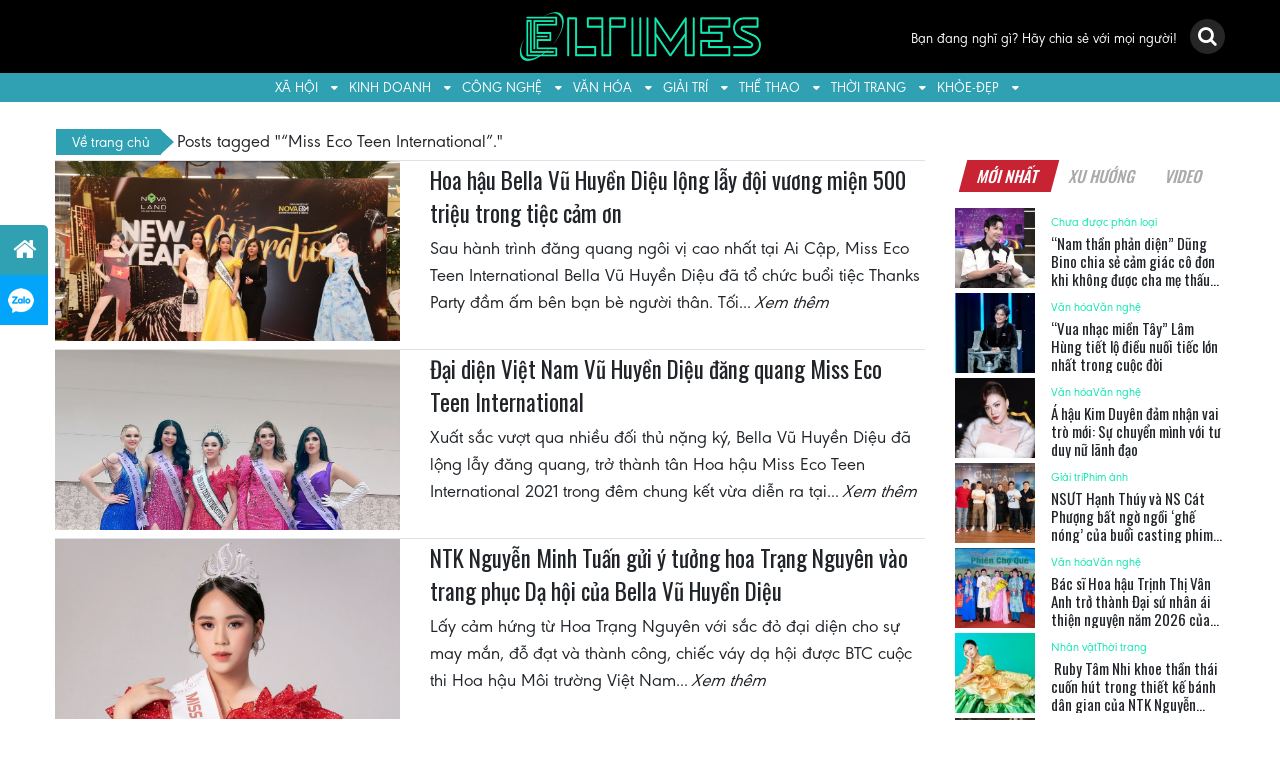

--- FILE ---
content_type: text/html; charset=UTF-8
request_url: https://eltimes.vn/tag/miss-eco-teen-international/
body_size: 20632
content:
<!DOCTYPE html>
<html lang="vi">
<head>
	<meta charset="UTF-8">
	<meta http-equiv="X-UA-Compatible" content="IE=edge">
	<meta name="viewport" content="width=device-width, initial-scale=1, shrink-to-fit=no">
	<meta name="mobile-web-app-capable" content="yes">
	<meta name="apple-mobile-web-app-capable" content="yes">
	<meta name="apple-mobile-web-app-title" content="Eltimes - ">
	<link rel="profile" href="https://gmpg.org/xfn/11">
	<link rel="pingback" href="https://eltimes.vn/xmlrpc.php">
        <link rel="shortcut icon" href="" type="image/x-icon" />
        <link href="https://fonts.googleapis.com/css?family=Oswald:400,500,600,700&#038;display=swap" rel="stylesheet">
	<meta name='robots' content='index, follow, max-image-preview:large, max-snippet:-1, max-video-preview:-1' />
	<style>img:is([sizes="auto" i], [sizes^="auto," i]) { contain-intrinsic-size: 3000px 1500px }</style>
	
	<!-- This site is optimized with the Yoast SEO plugin v24.8.1 - https://yoast.com/wordpress/plugins/seo/ -->
	<title>Lưu trữ &quot;Miss Eco Teen International&quot;. - Eltimes</title>
	<link rel="canonical" href="https://eltimes.vn/tag/miss-eco-teen-international/" />
	<meta property="og:locale" content="vi_VN" />
	<meta property="og:type" content="article" />
	<meta property="og:title" content="Lưu trữ &quot;Miss Eco Teen International&quot;. - Eltimes" />
	<meta property="og:url" content="https://eltimes.vn/tag/miss-eco-teen-international/" />
	<meta property="og:site_name" content="Eltimes" />
	<meta property="og:image" content="https://eltimes.vn/wp-content/uploads/2019/07/Logo.png" />
	<meta property="og:image:width" content="652" />
	<meta property="og:image:height" content="138" />
	<meta property="og:image:type" content="image/png" />
	<meta name="twitter:card" content="summary_large_image" />
	<script type="application/ld+json" class="yoast-schema-graph">{"@context":"https://schema.org","@graph":[{"@type":"CollectionPage","@id":"https://eltimes.vn/tag/miss-eco-teen-international/","url":"https://eltimes.vn/tag/miss-eco-teen-international/","name":"Lưu trữ \"Miss Eco Teen International\". - Eltimes","isPartOf":{"@id":"https://eltimes.vn/#website"},"primaryImageOfPage":{"@id":"https://eltimes.vn/tag/miss-eco-teen-international/#primaryimage"},"image":{"@id":"https://eltimes.vn/tag/miss-eco-teen-international/#primaryimage"},"thumbnailUrl":"https://eltimes.vn/wp-content/uploads/2022/01/5.jpg","breadcrumb":{"@id":"https://eltimes.vn/tag/miss-eco-teen-international/#breadcrumb"},"inLanguage":"vi"},{"@type":"ImageObject","inLanguage":"vi","@id":"https://eltimes.vn/tag/miss-eco-teen-international/#primaryimage","url":"https://eltimes.vn/wp-content/uploads/2022/01/5.jpg","contentUrl":"https://eltimes.vn/wp-content/uploads/2022/01/5.jpg","width":1000,"height":667},{"@type":"BreadcrumbList","@id":"https://eltimes.vn/tag/miss-eco-teen-international/#breadcrumb","itemListElement":[{"@type":"ListItem","position":1,"name":"Trang chủ","item":"https://eltimes.vn/"},{"@type":"ListItem","position":2,"name":"\"Miss Eco Teen International\"."}]},{"@type":"WebSite","@id":"https://eltimes.vn/#website","url":"https://eltimes.vn/","name":"Eltimes","description":"","publisher":{"@id":"https://eltimes.vn/#organization"},"potentialAction":[{"@type":"SearchAction","target":{"@type":"EntryPoint","urlTemplate":"https://eltimes.vn/?s={search_term_string}"},"query-input":{"@type":"PropertyValueSpecification","valueRequired":true,"valueName":"search_term_string"}}],"inLanguage":"vi"},{"@type":"Organization","@id":"https://eltimes.vn/#organization","name":"Tạp chí Eltimes","url":"https://eltimes.vn/","logo":{"@type":"ImageObject","inLanguage":"vi","@id":"https://eltimes.vn/#/schema/logo/image/","url":"https://eltimes.vn/wp-content/uploads/2019/07/Logo.png","contentUrl":"https://eltimes.vn/wp-content/uploads/2019/07/Logo.png","width":652,"height":138,"caption":"Tạp chí Eltimes"},"image":{"@id":"https://eltimes.vn/#/schema/logo/image/"}}]}</script>
	<!-- / Yoast SEO plugin. -->


<link href='https://fonts.gstatic.com' crossorigin rel='preconnect' />
<link rel="alternate" type="application/rss+xml" title="Dòng thông tin Eltimes &raquo;" href="https://eltimes.vn/feed/" />
<link rel="alternate" type="application/rss+xml" title="Eltimes &raquo; Dòng bình luận" href="https://eltimes.vn/comments/feed/" />
<link rel="alternate" type="application/rss+xml" title="Dòng thông tin cho Thẻ Eltimes &raquo; &quot;Miss Eco Teen International&quot;." href="https://eltimes.vn/tag/miss-eco-teen-international/feed/" />
<style id='wp-emoji-styles-inline-css' type='text/css'>

	img.wp-smiley, img.emoji {
		display: inline !important;
		border: none !important;
		box-shadow: none !important;
		height: 1em !important;
		width: 1em !important;
		margin: 0 0.07em !important;
		vertical-align: -0.1em !important;
		background: none !important;
		padding: 0 !important;
	}
</style>
<link rel='stylesheet' id='wp-block-library-css' href='https://eltimes.vn/wp-includes/css/dist/block-library/style.min.css?ver=6.7.4' type='text/css' media='all' />
<style id='classic-theme-styles-inline-css' type='text/css'>
/*! This file is auto-generated */
.wp-block-button__link{color:#fff;background-color:#32373c;border-radius:9999px;box-shadow:none;text-decoration:none;padding:calc(.667em + 2px) calc(1.333em + 2px);font-size:1.125em}.wp-block-file__button{background:#32373c;color:#fff;text-decoration:none}
</style>
<style id='global-styles-inline-css' type='text/css'>
:root{--wp--preset--aspect-ratio--square: 1;--wp--preset--aspect-ratio--4-3: 4/3;--wp--preset--aspect-ratio--3-4: 3/4;--wp--preset--aspect-ratio--3-2: 3/2;--wp--preset--aspect-ratio--2-3: 2/3;--wp--preset--aspect-ratio--16-9: 16/9;--wp--preset--aspect-ratio--9-16: 9/16;--wp--preset--color--black: #000000;--wp--preset--color--cyan-bluish-gray: #abb8c3;--wp--preset--color--white: #ffffff;--wp--preset--color--pale-pink: #f78da7;--wp--preset--color--vivid-red: #cf2e2e;--wp--preset--color--luminous-vivid-orange: #ff6900;--wp--preset--color--luminous-vivid-amber: #fcb900;--wp--preset--color--light-green-cyan: #7bdcb5;--wp--preset--color--vivid-green-cyan: #00d084;--wp--preset--color--pale-cyan-blue: #8ed1fc;--wp--preset--color--vivid-cyan-blue: #0693e3;--wp--preset--color--vivid-purple: #9b51e0;--wp--preset--gradient--vivid-cyan-blue-to-vivid-purple: linear-gradient(135deg,rgba(6,147,227,1) 0%,rgb(155,81,224) 100%);--wp--preset--gradient--light-green-cyan-to-vivid-green-cyan: linear-gradient(135deg,rgb(122,220,180) 0%,rgb(0,208,130) 100%);--wp--preset--gradient--luminous-vivid-amber-to-luminous-vivid-orange: linear-gradient(135deg,rgba(252,185,0,1) 0%,rgba(255,105,0,1) 100%);--wp--preset--gradient--luminous-vivid-orange-to-vivid-red: linear-gradient(135deg,rgba(255,105,0,1) 0%,rgb(207,46,46) 100%);--wp--preset--gradient--very-light-gray-to-cyan-bluish-gray: linear-gradient(135deg,rgb(238,238,238) 0%,rgb(169,184,195) 100%);--wp--preset--gradient--cool-to-warm-spectrum: linear-gradient(135deg,rgb(74,234,220) 0%,rgb(151,120,209) 20%,rgb(207,42,186) 40%,rgb(238,44,130) 60%,rgb(251,105,98) 80%,rgb(254,248,76) 100%);--wp--preset--gradient--blush-light-purple: linear-gradient(135deg,rgb(255,206,236) 0%,rgb(152,150,240) 100%);--wp--preset--gradient--blush-bordeaux: linear-gradient(135deg,rgb(254,205,165) 0%,rgb(254,45,45) 50%,rgb(107,0,62) 100%);--wp--preset--gradient--luminous-dusk: linear-gradient(135deg,rgb(255,203,112) 0%,rgb(199,81,192) 50%,rgb(65,88,208) 100%);--wp--preset--gradient--pale-ocean: linear-gradient(135deg,rgb(255,245,203) 0%,rgb(182,227,212) 50%,rgb(51,167,181) 100%);--wp--preset--gradient--electric-grass: linear-gradient(135deg,rgb(202,248,128) 0%,rgb(113,206,126) 100%);--wp--preset--gradient--midnight: linear-gradient(135deg,rgb(2,3,129) 0%,rgb(40,116,252) 100%);--wp--preset--font-size--small: 13px;--wp--preset--font-size--medium: 20px;--wp--preset--font-size--large: 36px;--wp--preset--font-size--x-large: 42px;--wp--preset--spacing--20: 0.44rem;--wp--preset--spacing--30: 0.67rem;--wp--preset--spacing--40: 1rem;--wp--preset--spacing--50: 1.5rem;--wp--preset--spacing--60: 2.25rem;--wp--preset--spacing--70: 3.38rem;--wp--preset--spacing--80: 5.06rem;--wp--preset--shadow--natural: 6px 6px 9px rgba(0, 0, 0, 0.2);--wp--preset--shadow--deep: 12px 12px 50px rgba(0, 0, 0, 0.4);--wp--preset--shadow--sharp: 6px 6px 0px rgba(0, 0, 0, 0.2);--wp--preset--shadow--outlined: 6px 6px 0px -3px rgba(255, 255, 255, 1), 6px 6px rgba(0, 0, 0, 1);--wp--preset--shadow--crisp: 6px 6px 0px rgba(0, 0, 0, 1);}:where(.is-layout-flex){gap: 0.5em;}:where(.is-layout-grid){gap: 0.5em;}body .is-layout-flex{display: flex;}.is-layout-flex{flex-wrap: wrap;align-items: center;}.is-layout-flex > :is(*, div){margin: 0;}body .is-layout-grid{display: grid;}.is-layout-grid > :is(*, div){margin: 0;}:where(.wp-block-columns.is-layout-flex){gap: 2em;}:where(.wp-block-columns.is-layout-grid){gap: 2em;}:where(.wp-block-post-template.is-layout-flex){gap: 1.25em;}:where(.wp-block-post-template.is-layout-grid){gap: 1.25em;}.has-black-color{color: var(--wp--preset--color--black) !important;}.has-cyan-bluish-gray-color{color: var(--wp--preset--color--cyan-bluish-gray) !important;}.has-white-color{color: var(--wp--preset--color--white) !important;}.has-pale-pink-color{color: var(--wp--preset--color--pale-pink) !important;}.has-vivid-red-color{color: var(--wp--preset--color--vivid-red) !important;}.has-luminous-vivid-orange-color{color: var(--wp--preset--color--luminous-vivid-orange) !important;}.has-luminous-vivid-amber-color{color: var(--wp--preset--color--luminous-vivid-amber) !important;}.has-light-green-cyan-color{color: var(--wp--preset--color--light-green-cyan) !important;}.has-vivid-green-cyan-color{color: var(--wp--preset--color--vivid-green-cyan) !important;}.has-pale-cyan-blue-color{color: var(--wp--preset--color--pale-cyan-blue) !important;}.has-vivid-cyan-blue-color{color: var(--wp--preset--color--vivid-cyan-blue) !important;}.has-vivid-purple-color{color: var(--wp--preset--color--vivid-purple) !important;}.has-black-background-color{background-color: var(--wp--preset--color--black) !important;}.has-cyan-bluish-gray-background-color{background-color: var(--wp--preset--color--cyan-bluish-gray) !important;}.has-white-background-color{background-color: var(--wp--preset--color--white) !important;}.has-pale-pink-background-color{background-color: var(--wp--preset--color--pale-pink) !important;}.has-vivid-red-background-color{background-color: var(--wp--preset--color--vivid-red) !important;}.has-luminous-vivid-orange-background-color{background-color: var(--wp--preset--color--luminous-vivid-orange) !important;}.has-luminous-vivid-amber-background-color{background-color: var(--wp--preset--color--luminous-vivid-amber) !important;}.has-light-green-cyan-background-color{background-color: var(--wp--preset--color--light-green-cyan) !important;}.has-vivid-green-cyan-background-color{background-color: var(--wp--preset--color--vivid-green-cyan) !important;}.has-pale-cyan-blue-background-color{background-color: var(--wp--preset--color--pale-cyan-blue) !important;}.has-vivid-cyan-blue-background-color{background-color: var(--wp--preset--color--vivid-cyan-blue) !important;}.has-vivid-purple-background-color{background-color: var(--wp--preset--color--vivid-purple) !important;}.has-black-border-color{border-color: var(--wp--preset--color--black) !important;}.has-cyan-bluish-gray-border-color{border-color: var(--wp--preset--color--cyan-bluish-gray) !important;}.has-white-border-color{border-color: var(--wp--preset--color--white) !important;}.has-pale-pink-border-color{border-color: var(--wp--preset--color--pale-pink) !important;}.has-vivid-red-border-color{border-color: var(--wp--preset--color--vivid-red) !important;}.has-luminous-vivid-orange-border-color{border-color: var(--wp--preset--color--luminous-vivid-orange) !important;}.has-luminous-vivid-amber-border-color{border-color: var(--wp--preset--color--luminous-vivid-amber) !important;}.has-light-green-cyan-border-color{border-color: var(--wp--preset--color--light-green-cyan) !important;}.has-vivid-green-cyan-border-color{border-color: var(--wp--preset--color--vivid-green-cyan) !important;}.has-pale-cyan-blue-border-color{border-color: var(--wp--preset--color--pale-cyan-blue) !important;}.has-vivid-cyan-blue-border-color{border-color: var(--wp--preset--color--vivid-cyan-blue) !important;}.has-vivid-purple-border-color{border-color: var(--wp--preset--color--vivid-purple) !important;}.has-vivid-cyan-blue-to-vivid-purple-gradient-background{background: var(--wp--preset--gradient--vivid-cyan-blue-to-vivid-purple) !important;}.has-light-green-cyan-to-vivid-green-cyan-gradient-background{background: var(--wp--preset--gradient--light-green-cyan-to-vivid-green-cyan) !important;}.has-luminous-vivid-amber-to-luminous-vivid-orange-gradient-background{background: var(--wp--preset--gradient--luminous-vivid-amber-to-luminous-vivid-orange) !important;}.has-luminous-vivid-orange-to-vivid-red-gradient-background{background: var(--wp--preset--gradient--luminous-vivid-orange-to-vivid-red) !important;}.has-very-light-gray-to-cyan-bluish-gray-gradient-background{background: var(--wp--preset--gradient--very-light-gray-to-cyan-bluish-gray) !important;}.has-cool-to-warm-spectrum-gradient-background{background: var(--wp--preset--gradient--cool-to-warm-spectrum) !important;}.has-blush-light-purple-gradient-background{background: var(--wp--preset--gradient--blush-light-purple) !important;}.has-blush-bordeaux-gradient-background{background: var(--wp--preset--gradient--blush-bordeaux) !important;}.has-luminous-dusk-gradient-background{background: var(--wp--preset--gradient--luminous-dusk) !important;}.has-pale-ocean-gradient-background{background: var(--wp--preset--gradient--pale-ocean) !important;}.has-electric-grass-gradient-background{background: var(--wp--preset--gradient--electric-grass) !important;}.has-midnight-gradient-background{background: var(--wp--preset--gradient--midnight) !important;}.has-small-font-size{font-size: var(--wp--preset--font-size--small) !important;}.has-medium-font-size{font-size: var(--wp--preset--font-size--medium) !important;}.has-large-font-size{font-size: var(--wp--preset--font-size--large) !important;}.has-x-large-font-size{font-size: var(--wp--preset--font-size--x-large) !important;}
:where(.wp-block-post-template.is-layout-flex){gap: 1.25em;}:where(.wp-block-post-template.is-layout-grid){gap: 1.25em;}
:where(.wp-block-columns.is-layout-flex){gap: 2em;}:where(.wp-block-columns.is-layout-grid){gap: 2em;}
:root :where(.wp-block-pullquote){font-size: 1.5em;line-height: 1.6;}
</style>
<link data-minify="1" rel='stylesheet' id='dashicons-css' href='https://eltimes.vn/wp-content/cache/min/1/wp-includes/css/dashicons.min.css?ver=1725590345' type='text/css' media='all' />
<link rel='stylesheet' id='post-views-counter-frontend-css' href='https://eltimes.vn/wp-content/plugins/post-views-counter/css/frontend.min.css?ver=1.5.2' type='text/css' media='all' />
<link data-minify="1" rel='stylesheet' id='understrap-styles-css' href='https://eltimes.vn/wp-content/cache/min/1/wp-content/themes/southteam/css/theme.css?ver=1725590345' type='text/css' media='all' />
<script type="text/javascript">
            window._nslDOMReady = function (callback) {
                if ( document.readyState === "complete" || document.readyState === "interactive" ) {
                    callback();
                } else {
                    document.addEventListener( "DOMContentLoaded", callback );
                }
            };
            </script><script type="text/javascript" src="https://eltimes.vn/wp-includes/js/jquery/jquery.min.js?ver=3.7.1" id="jquery-core-js"></script>
<script type="text/javascript" src="https://eltimes.vn/wp-includes/js/jquery/jquery-migrate.min.js?ver=3.4.1" id="jquery-migrate-js"></script>
<script data-minify="1" type="text/javascript" src="https://eltimes.vn/wp-content/cache/min/1/wp-content/themes/southteam/js/customizer.js?ver=1744356886" id="customizer-scripts-js"></script>
<script type="text/javascript" src="https://eltimes.vn/wp-content/themes/southteam/js/popper.min.js?ver=1" id="popper-scripts-js"></script>
<link rel="https://api.w.org/" href="https://eltimes.vn/wp-json/" /><link rel="alternate" title="JSON" type="application/json" href="https://eltimes.vn/wp-json/wp/v2/tags/9594" /><link rel="EditURI" type="application/rsd+xml" title="RSD" href="https://eltimes.vn/xmlrpc.php?rsd" />
<meta name="generator" content="WordPress 6.7.4" />
<link rel="icon" href="https://eltimes.vn/wp-content/uploads/2021/05/cropped-eltime-favicon-32x32.jpg" sizes="32x32" />
<link rel="icon" href="https://eltimes.vn/wp-content/uploads/2021/05/cropped-eltime-favicon-192x192.jpg" sizes="192x192" />
<link rel="apple-touch-icon" href="https://eltimes.vn/wp-content/uploads/2021/05/cropped-eltime-favicon-180x180.jpg" />
<meta name="msapplication-TileImage" content="https://eltimes.vn/wp-content/uploads/2021/05/cropped-eltime-favicon-270x270.jpg" />
<style type="text/css">div.nsl-container[data-align="left"] {
    text-align: left;
}

div.nsl-container[data-align="center"] {
    text-align: center;
}

div.nsl-container[data-align="right"] {
    text-align: right;
}


div.nsl-container div.nsl-container-buttons a[data-plugin="nsl"] {
    text-decoration: none;
    box-shadow: none;
    border: 0;
}

div.nsl-container .nsl-container-buttons {
    display: flex;
    padding: 5px 0;
}

div.nsl-container.nsl-container-block .nsl-container-buttons {
    display: inline-grid;
    grid-template-columns: minmax(145px, auto);
}

div.nsl-container-block-fullwidth .nsl-container-buttons {
    flex-flow: column;
    align-items: center;
}

div.nsl-container-block-fullwidth .nsl-container-buttons a,
div.nsl-container-block .nsl-container-buttons a {
    flex: 1 1 auto;
    display: block;
    margin: 5px 0;
    width: 100%;
}

div.nsl-container-inline {
    margin: -5px;
    text-align: left;
}

div.nsl-container-inline .nsl-container-buttons {
    justify-content: center;
    flex-wrap: wrap;
}

div.nsl-container-inline .nsl-container-buttons a {
    margin: 5px;
    display: inline-block;
}

div.nsl-container-grid .nsl-container-buttons {
    flex-flow: row;
    align-items: center;
    flex-wrap: wrap;
}

div.nsl-container-grid .nsl-container-buttons a {
    flex: 1 1 auto;
    display: block;
    margin: 5px;
    max-width: 280px;
    width: 100%;
}

@media only screen and (min-width: 650px) {
    div.nsl-container-grid .nsl-container-buttons a {
        width: auto;
    }
}

div.nsl-container .nsl-button {
    cursor: pointer;
    vertical-align: top;
    border-radius: 4px;
}

div.nsl-container .nsl-button-default {
    color: #fff;
    display: flex;
}

div.nsl-container .nsl-button-icon {
    display: inline-block;
}

div.nsl-container .nsl-button-svg-container {
    flex: 0 0 auto;
    padding: 8px;
    display: flex;
    align-items: center;
}

div.nsl-container svg {
    height: 24px;
    width: 24px;
    vertical-align: top;
}

div.nsl-container .nsl-button-default div.nsl-button-label-container {
    margin: 0 24px 0 12px;
    padding: 10px 0;
    font-family: Helvetica, Arial, sans-serif;
    font-size: 16px;
    line-height: 20px;
    letter-spacing: .25px;
    overflow: hidden;
    text-align: center;
    text-overflow: clip;
    white-space: nowrap;
    flex: 1 1 auto;
    -webkit-font-smoothing: antialiased;
    -moz-osx-font-smoothing: grayscale;
    text-transform: none;
    display: inline-block;
}

div.nsl-container .nsl-button-google[data-skin="dark"] .nsl-button-svg-container {
    margin: 1px;
    padding: 7px;
    border-radius: 3px;
    background: #fff;
}

div.nsl-container .nsl-button-google[data-skin="light"] {
    border-radius: 1px;
    box-shadow: 0 1px 5px 0 rgba(0, 0, 0, .25);
    color: RGBA(0, 0, 0, 0.54);
}

div.nsl-container .nsl-button-apple .nsl-button-svg-container {
    padding: 0 6px;
}

div.nsl-container .nsl-button-apple .nsl-button-svg-container svg {
    height: 40px;
    width: auto;
}

div.nsl-container .nsl-button-apple[data-skin="light"] {
    color: #000;
    box-shadow: 0 0 0 1px #000;
}

div.nsl-container .nsl-button-facebook[data-skin="white"] {
    color: #000;
    box-shadow: inset 0 0 0 1px #000;
}

div.nsl-container .nsl-button-facebook[data-skin="light"] {
    color: #1877F2;
    box-shadow: inset 0 0 0 1px #1877F2;
}

div.nsl-container .nsl-button-spotify[data-skin="white"] {
    color: #191414;
    box-shadow: inset 0 0 0 1px #191414;
}

div.nsl-container .nsl-button-apple div.nsl-button-label-container {
    font-size: 17px;
    font-family: -apple-system, BlinkMacSystemFont, "Segoe UI", Roboto, Helvetica, Arial, sans-serif, "Apple Color Emoji", "Segoe UI Emoji", "Segoe UI Symbol";
}

div.nsl-container .nsl-button-slack div.nsl-button-label-container {
    font-size: 17px;
    font-family: -apple-system, BlinkMacSystemFont, "Segoe UI", Roboto, Helvetica, Arial, sans-serif, "Apple Color Emoji", "Segoe UI Emoji", "Segoe UI Symbol";
}

div.nsl-container .nsl-button-slack[data-skin="light"] {
    color: #000000;
    box-shadow: inset 0 0 0 1px #DDDDDD;
}

div.nsl-container .nsl-button-tiktok[data-skin="light"] {
    color: #161823;
    box-shadow: 0 0 0 1px rgba(22, 24, 35, 0.12);
}


div.nsl-container .nsl-button-kakao {
    color: rgba(0, 0, 0, 0.85);
}

.nsl-clear {
    clear: both;
}

.nsl-container {
    clear: both;
}

.nsl-disabled-provider .nsl-button {
    filter: grayscale(1);
    opacity: 0.8;
}

/*Button align start*/

div.nsl-container-inline[data-align="left"] .nsl-container-buttons {
    justify-content: flex-start;
}

div.nsl-container-inline[data-align="center"] .nsl-container-buttons {
    justify-content: center;
}

div.nsl-container-inline[data-align="right"] .nsl-container-buttons {
    justify-content: flex-end;
}


div.nsl-container-grid[data-align="left"] .nsl-container-buttons {
    justify-content: flex-start;
}

div.nsl-container-grid[data-align="center"] .nsl-container-buttons {
    justify-content: center;
}

div.nsl-container-grid[data-align="right"] .nsl-container-buttons {
    justify-content: flex-end;
}

div.nsl-container-grid[data-align="space-around"] .nsl-container-buttons {
    justify-content: space-around;
}

div.nsl-container-grid[data-align="space-between"] .nsl-container-buttons {
    justify-content: space-between;
}

/* Button align end*/

/* Redirect */

#nsl-redirect-overlay {
    display: flex;
    flex-direction: column;
    justify-content: center;
    align-items: center;
    position: fixed;
    z-index: 1000000;
    left: 0;
    top: 0;
    width: 100%;
    height: 100%;
    backdrop-filter: blur(1px);
    background-color: RGBA(0, 0, 0, .32);;
}

#nsl-redirect-overlay-container {
    display: flex;
    flex-direction: column;
    justify-content: center;
    align-items: center;
    background-color: white;
    padding: 30px;
    border-radius: 10px;
}

#nsl-redirect-overlay-spinner {
    content: '';
    display: block;
    margin: 20px;
    border: 9px solid RGBA(0, 0, 0, .6);
    border-top: 9px solid #fff;
    border-radius: 50%;
    box-shadow: inset 0 0 0 1px RGBA(0, 0, 0, .6), 0 0 0 1px RGBA(0, 0, 0, .6);
    width: 40px;
    height: 40px;
    animation: nsl-loader-spin 2s linear infinite;
}

@keyframes nsl-loader-spin {
    0% {
        transform: rotate(0deg)
    }
    to {
        transform: rotate(360deg)
    }
}

#nsl-redirect-overlay-title {
    font-family: -apple-system, BlinkMacSystemFont, "Segoe UI", Roboto, Oxygen-Sans, Ubuntu, Cantarell, "Helvetica Neue", sans-serif;
    font-size: 18px;
    font-weight: bold;
    color: #3C434A;
}

#nsl-redirect-overlay-text {
    font-family: -apple-system, BlinkMacSystemFont, "Segoe UI", Roboto, Oxygen-Sans, Ubuntu, Cantarell, "Helvetica Neue", sans-serif;
    text-align: center;
    font-size: 14px;
    color: #3C434A;
}

/* Redirect END*/</style><style type="text/css">/* Notice fallback */
#nsl-notices-fallback {
    position: fixed;
    right: 10px;
    top: 10px;
    z-index: 10000;
}

.admin-bar #nsl-notices-fallback {
    top: 42px;
}

#nsl-notices-fallback > div {
    position: relative;
    background: #fff;
    border-left: 4px solid #fff;
    box-shadow: 0 1px 1px 0 rgba(0, 0, 0, .1);
    margin: 5px 15px 2px;
    padding: 1px 20px;
}

#nsl-notices-fallback > div.error {
    display: block;
    border-left-color: #dc3232;
}

#nsl-notices-fallback > div.updated {
    display: block;
    border-left-color: #46b450;
}

#nsl-notices-fallback p {
    margin: .5em 0;
    padding: 2px;
}

#nsl-notices-fallback > div:after {
    position: absolute;
    right: 5px;
    top: 5px;
    content: '\00d7';
    display: block;
    height: 16px;
    width: 16px;
    line-height: 16px;
    text-align: center;
    font-size: 20px;
    cursor: pointer;
}</style><noscript><style id="rocket-lazyload-nojs-css">.rll-youtube-player, [data-lazy-src]{display:none !important;}</style></noscript>	<script data-ad-client="ca-pub-1547424276396141" async src="https://pagead2.googlesyndication.com/pagead/js/adsbygoogle.js"></script>
</head>

<body data-rsssl=1 class="archive tag-miss-eco-teen-international tag-9594 wp-custom-logo group-blog hfeed">

<div class="hfeed site" id="page">

	<!-- ******************* The Navbar Area ******************* -->
<div class="wrapper-fluid wrapper-navbar" id="wrapper-navbar" itemscope itemtype="http://schema.org/WebSite">

		<a class="skip-link screen-reader-text sr-only" href="#content">Skip to content</a>

                <header class="header">
                    <div class="middle-header bg-black py-2">
                        <div class="container">
                        <div class="row align-items-center justify-content-between">
                            <div class="col-lg-4 col-3">
                                 <div class="search-icon text-lefft d-flex d-lg-none justify-content-between">
                                     <i class="fa fa-search text-white search-btn"></i>
                                     <a href="https://eltimes.vn/tai-khoan/" class="text-white"><i class="fa fa-edit"></i></a> </div>
                            </div>
                            <div class="col-lg-4 col-6"><a class="logo" href="https://eltimes.vn" title="Eltimes">
                                    <img class="aligncenter" src="data:image/svg+xml,%3Csvg%20xmlns='http://www.w3.org/2000/svg'%20viewBox='0%200%20250%200'%3E%3C/svg%3E" alt="" width="250" data-lazy-src="https://eltimes.vn/wp-content/uploads/2021/05/eltime-logo.jpg"><noscript><img class="aligncenter" src="https://eltimes.vn/wp-content/uploads/2021/05/eltime-logo.jpg" alt="" width="250"></noscript>
                                </a></div>
                            <div class="col-lg-4 col-3 text-right">
                                <div class="search-icon text-right d-none d-lg-block">
                                    <a href="https://eltimes.vn/tai-khoan/" class="mr-lg-2 text-white account-btn">
                                        Bạn đang nghĩ gì? Hãy chia sẻ với mọi người!</a>
                                    <i class="fa fa-search text-white search-btn"></i>
                                </div>
                                <a class="mobile-menu">
                                        <span></span>
                                        <span></span>
                                        <span></span>
                                        <span></span>
                                    </a>
                                </div>
                        </div>
                        </div>
                    </div>
                    <div class="bottom-header bg-primary">
                        <div class="container">
                        <div class="primery-menu">
                                    <div class="logo d-lg-none py-2">
                                        <a rel="home" href="https://eltimes.vn" title="Eltimes">
                                            <img src="data:image/svg+xml,%3Csvg%20xmlns='http://www.w3.org/2000/svg'%20viewBox='0%200%20175%200'%3E%3C/svg%3E" width="175" data-lazy-src="https://eltimes.vn/wp-content/uploads/2021/05/eltime-logo.jpg"><noscript><img src="https://eltimes.vn/wp-content/uploads/2021/05/eltime-logo.jpg" width="175"></noscript>
                                        </a>
                                        <i class="fa fa-times close d-lg-none d-block"></i>
                                    </div>
                                <div class="menu-menu-chinh-container"><ul id="main-menu" class="list-unstyled p-0 m-0 d-lg-flex justify-content-lg-center"><li id="menu-item-32436" class="menu-item menu-item-type-taxonomy menu-item-object-category menu-item-has-children menu-item-32436"><a href="https://eltimes.vn/xa-hoi/">Xã hội</a>
<ul class="sub-menu">
	<li id="menu-item-32453" class="menu-item menu-item-type-taxonomy menu-item-object-category menu-item-32453"><a href="https://eltimes.vn/xa-hoi/tin-tuc/">Tin tức</a></li>
	<li id="menu-item-32451" class="menu-item menu-item-type-taxonomy menu-item-object-category menu-item-32451"><a href="https://eltimes.vn/xa-hoi/giao-duc/">Giáo dục</a></li>
	<li id="menu-item-32452" class="menu-item menu-item-type-taxonomy menu-item-object-category menu-item-32452"><a href="https://eltimes.vn/xa-hoi/phap-luat/">Pháp luật</a></li>
</ul>
</li>
<li id="menu-item-32437" class="menu-item menu-item-type-taxonomy menu-item-object-category menu-item-has-children menu-item-32437"><a href="https://eltimes.vn/kinh-te/">Kinh doanh</a>
<ul class="sub-menu">
	<li id="menu-item-32454" class="menu-item menu-item-type-taxonomy menu-item-object-category menu-item-32454"><a href="https://eltimes.vn/kinh-te/bat-dong-san/">Bất động sản</a></li>
	<li id="menu-item-32455" class="menu-item menu-item-type-taxonomy menu-item-object-category menu-item-32455"><a href="https://eltimes.vn/kinh-te/chung-khoan/">Chứng khoán</a></li>
	<li id="menu-item-32456" class="menu-item menu-item-type-taxonomy menu-item-object-category menu-item-32456"><a href="https://eltimes.vn/kinh-te/tai-chinh/">Tài chính</a></li>
</ul>
</li>
<li id="menu-item-32438" class="menu-item menu-item-type-taxonomy menu-item-object-category menu-item-has-children menu-item-32438"><a href="https://eltimes.vn/cong-nghe/">Công nghệ</a>
<ul class="sub-menu">
	<li id="menu-item-32457" class="menu-item menu-item-type-taxonomy menu-item-object-category menu-item-32457"><a href="https://eltimes.vn/cong-nghe/cong-nghe-cong-nghe/">Công nghệ</a></li>
	<li id="menu-item-32458" class="menu-item menu-item-type-taxonomy menu-item-object-category menu-item-32458"><a href="https://eltimes.vn/cong-nghe/xe/">Xe</a></li>
</ul>
</li>
<li id="menu-item-32441" class="menu-item menu-item-type-taxonomy menu-item-object-category menu-item-has-children menu-item-32441"><a href="https://eltimes.vn/van-hoa/">Văn hóa</a>
<ul class="sub-menu">
	<li id="menu-item-32443" class="menu-item menu-item-type-taxonomy menu-item-object-category menu-item-32443"><a href="https://eltimes.vn/van-hoa/du-lich-van-hoa/">Du lịch</a></li>
	<li id="menu-item-32442" class="menu-item menu-item-type-taxonomy menu-item-object-category menu-item-32442"><a href="https://eltimes.vn/van-hoa/am-thuc-van-hoa/">Ẩm thực</a></li>
	<li id="menu-item-32445" class="menu-item menu-item-type-taxonomy menu-item-object-category menu-item-32445"><a href="https://eltimes.vn/van-hoa/lang-nghe/">Làng nghề</a></li>
	<li id="menu-item-32444" class="menu-item menu-item-type-taxonomy menu-item-object-category menu-item-32444"><a href="https://eltimes.vn/van-hoa/hon-nuoc/">Hồn nước</a></li>
</ul>
</li>
<li id="menu-item-32434" class="menu-item menu-item-type-taxonomy menu-item-object-category menu-item-has-children menu-item-32434"><a href="https://eltimes.vn/giai-tri/">Giải trí</a>
<ul class="sub-menu">
	<li id="menu-item-32448" class="menu-item menu-item-type-taxonomy menu-item-object-category menu-item-32448"><a href="https://eltimes.vn/giai-tri/phim-anh/">Phim ảnh</a></li>
	<li id="menu-item-32446" class="menu-item menu-item-type-taxonomy menu-item-object-category menu-item-32446"><a href="https://eltimes.vn/giai-tri/am-nhac/">Âm nhạc</a></li>
	<li id="menu-item-32447" class="menu-item menu-item-type-taxonomy menu-item-object-category menu-item-32447"><a href="https://eltimes.vn/giai-tri/hau-truong/">Hậu trường</a></li>
</ul>
</li>
<li id="menu-item-32440" class="menu-item menu-item-type-taxonomy menu-item-object-category menu-item-has-children menu-item-32440"><a href="https://eltimes.vn/the-thao/">Thể thao</a>
<ul class="sub-menu">
	<li id="menu-item-32459" class="menu-item menu-item-type-taxonomy menu-item-object-category menu-item-32459"><a href="https://eltimes.vn/the-thao/bong-da/">Bóng đá</a></li>
	<li id="menu-item-32460" class="menu-item menu-item-type-taxonomy menu-item-object-category menu-item-32460"><a href="https://eltimes.vn/the-thao/cac-mon-khac/">Các môn khác</a></li>
</ul>
</li>
<li id="menu-item-32435" class="menu-item menu-item-type-taxonomy menu-item-object-category menu-item-has-children menu-item-32435"><a href="https://eltimes.vn/thoi-trang/">Thời trang</a>
<ul class="sub-menu">
	<li id="menu-item-32450" class="menu-item menu-item-type-taxonomy menu-item-object-category menu-item-32450"><a href="https://eltimes.vn/thoi-trang/phong-cach/">Phong cách</a></li>
	<li id="menu-item-32449" class="menu-item menu-item-type-taxonomy menu-item-object-category menu-item-32449"><a href="https://eltimes.vn/thoi-trang/nhan-vat/">Nhân vật</a></li>
</ul>
</li>
<li id="menu-item-32439" class="menu-item menu-item-type-taxonomy menu-item-object-category menu-item-has-children menu-item-32439"><a href="https://eltimes.vn/suc-khoe/">Khỏe-Đẹp</a>
<ul class="sub-menu">
	<li id="menu-item-32462" class="menu-item menu-item-type-taxonomy menu-item-object-category menu-item-32462"><a href="https://eltimes.vn/suc-khoe/song-khoe/">Sống khỏe</a></li>
	<li id="menu-item-32461" class="menu-item menu-item-type-taxonomy menu-item-object-category menu-item-32461"><a href="https://eltimes.vn/suc-khoe/lam-dep/">Làm đẹp</a></li>
</ul>
</li>
</ul></div>                            </div>
                            </div>
                    </div>
                    <div class="mega-search p-2 bg-secondary" style="display: none;">
                        <form method="get" id="searchform" action="https://eltimes.vn" role="search">
                            <div class="input-group input-group align-items-center">
                                <h5 class="input-group-addon text-white mr-lg-3 d-none d-lg-block">Bạn đang tìm kiếm... </h5>
                                <input id="s" name="s" type="text" class="form-control border-0">
                                <span class="input-group-btn">
                                    <button class="btn btn-lg cursor-pointer bg-transparent text-white" type="submit" name="submit"><i class="fa fa-search"></i></button>
                                </span>

                            </div></form>
                    </div>
                </header>
	</div><!-- .wrapper-navbar end -->

<div class="pt-2" id="archive-wrapper">

	<div class="container" id="content" tabindex="-1">
             <div id="crumbs"><a href="https://eltimes.vn">Về trang chủ</a>  <span class="current">Posts tagged "&#8220;Miss Eco Teen International&#8221;."</span></div>		<div class="row">
                    <div class="col-lg-9">
			<main class="site-main" id="main">

														
						
<article class="border-top mb-2 post-70103 post type-post status-publish format-standard has-post-thumbnail hentry category-giai-tri tag-miss-eco-teen-international tag-miss-eco-teen-vietnam tag-bella-vu-huyen-dieu tag-dang-quang tag-hoa-hau-sinh-thai-quoc-te tag-tiec-cam-on" id="post-70103">
    <div class="row">
        <div class="col-lg-5"><div class="thumb">
            <a href="https://eltimes.vn/hoa-hau-bella-vu-huyen-dieu-long-lay-doi-vuong-mien-500-trieu-trong-tiec-cam-on/"><img width="1000" height="667" src="data:image/svg+xml,%3Csvg%20xmlns='http://www.w3.org/2000/svg'%20viewBox='0%200%201000%20667'%3E%3C/svg%3E" class="attachment-post-thumbnail size-post-thumbnail wp-post-image" alt="" decoding="async" fetchpriority="high" data-lazy-srcset="https://eltimes.vn/wp-content/uploads/2022/01/5.jpg 1000w, https://eltimes.vn/wp-content/uploads/2022/01/5-300x200.jpg 300w, https://eltimes.vn/wp-content/uploads/2022/01/5-768x512.jpg 768w" data-lazy-sizes="(max-width: 1000px) 100vw, 1000px" data-lazy-src="https://eltimes.vn/wp-content/uploads/2022/01/5.jpg" /><noscript><img width="1000" height="667" src="https://eltimes.vn/wp-content/uploads/2022/01/5.jpg" class="attachment-post-thumbnail size-post-thumbnail wp-post-image" alt="" decoding="async" fetchpriority="high" srcset="https://eltimes.vn/wp-content/uploads/2022/01/5.jpg 1000w, https://eltimes.vn/wp-content/uploads/2022/01/5-300x200.jpg 300w, https://eltimes.vn/wp-content/uploads/2022/01/5-768x512.jpg 768w" sizes="(max-width: 1000px) 100vw, 1000px" /></noscript></a></div></div>
<div class="col-lg-7">
    <div class="">
        <h3 class="mt-0"><a class="font-weight-normal" href="https://eltimes.vn/hoa-hau-bella-vu-huyen-dieu-long-lay-doi-vuong-mien-500-trieu-trong-tiec-cam-on/" style="font-size: 23px;">Hoa hậu Bella Vũ Huyền Diệu lộng lẫy đội vương miện 500 triệu trong tiệc cảm ơn</a></h3>
        <div class="mb-0 excerpt">Sau hành trình đăng quang ngôi vị cao nhất tại Ai Cập, Miss Eco Teen International Bella Vũ Huyền Diệu đã tổ chức buổi tiệc Thanks Party đầm ấm bên bạn bè người thân. Tối... <a href="https://eltimes.vn/hoa-hau-bella-vu-huyen-dieu-long-lay-doi-vuong-mien-500-trieu-trong-tiec-cam-on/" class="txt-italic d-inline-block">Xem thêm</a></div>
    
  </div>
    </div>
</div>
</article><!-- #post-## -->

					
						
<article class="border-top mb-2 post-69686 post type-post status-publish format-standard has-post-thumbnail hentry category-giai-tri category-noi-bat tag-miss-eco-teen-international tag-bella-vu-huyen-dieu tag-dang-quang tag-miss-ecoteen-viet-nam tag-ntk-viet-hung tag-quoc-phuc-rong-phuong" id="post-69686">
    <div class="row">
        <div class="col-lg-5"><div class="thumb">
            <a href="https://eltimes.vn/dai-dien-viet-nam-vu-huyen-dieu-dang-quang-miss-eco-teen-international/"><img width="1000" height="969" src="data:image/svg+xml,%3Csvg%20xmlns='http://www.w3.org/2000/svg'%20viewBox='0%200%201000%20969'%3E%3C/svg%3E" class="attachment-post-thumbnail size-post-thumbnail wp-post-image" alt="" decoding="async" data-lazy-srcset="https://eltimes.vn/wp-content/uploads/2021/12/4-4.jpg 1000w, https://eltimes.vn/wp-content/uploads/2021/12/4-4-300x291.jpg 300w, https://eltimes.vn/wp-content/uploads/2021/12/4-4-768x744.jpg 768w" data-lazy-sizes="(max-width: 1000px) 100vw, 1000px" data-lazy-src="https://eltimes.vn/wp-content/uploads/2021/12/4-4.jpg" /><noscript><img width="1000" height="969" src="https://eltimes.vn/wp-content/uploads/2021/12/4-4.jpg" class="attachment-post-thumbnail size-post-thumbnail wp-post-image" alt="" decoding="async" srcset="https://eltimes.vn/wp-content/uploads/2021/12/4-4.jpg 1000w, https://eltimes.vn/wp-content/uploads/2021/12/4-4-300x291.jpg 300w, https://eltimes.vn/wp-content/uploads/2021/12/4-4-768x744.jpg 768w" sizes="(max-width: 1000px) 100vw, 1000px" /></noscript></a></div></div>
<div class="col-lg-7">
    <div class="">
        <h3 class="mt-0"><a class="font-weight-normal" href="https://eltimes.vn/dai-dien-viet-nam-vu-huyen-dieu-dang-quang-miss-eco-teen-international/" style="font-size: 23px;">Đại diện Việt Nam Vũ Huyền Diệu đăng quang Miss Eco Teen International </a></h3>
        <div class="mb-0 excerpt">Xuất sắc vượt qua nhiều đối thủ nặng ký, Bella Vũ Huyền Diệu đã lộng lẫy đăng quang, trở thành tân Hoa hậu Miss Eco Teen International 2021 trong đêm chung kết vừa diễn ra tại... <a href="https://eltimes.vn/dai-dien-viet-nam-vu-huyen-dieu-dang-quang-miss-eco-teen-international/" class="txt-italic d-inline-block">Xem thêm</a></div>
    
  </div>
    </div>
</div>
</article><!-- #post-## -->

					
						
<article class="border-top mb-2 post-69598 post type-post status-publish format-standard has-post-thumbnail hentry category-giai-tri category-noi-bat tag-miss-eco-teen-international tag-bella-vu-huyen-dieu tag-miss-ecoteen-viet-nam tag-ntk-nguyen-minh-tuan tag-trang-phuc-da-hoi-poinsettia-gown" id="post-69598">
    <div class="row">
        <div class="col-lg-5"><div class="thumb">
            <a href="https://eltimes.vn/ntk-nguyen-minh-tuan-gui-y-tuong-hoa-trang-nguyen-vao-trang-phuc-da-hoi-cua-bella-vu-huyen-dieu/"><img width="1000" height="762" src="data:image/svg+xml,%3Csvg%20xmlns='http://www.w3.org/2000/svg'%20viewBox='0%200%201000%20762'%3E%3C/svg%3E" class="attachment-post-thumbnail size-post-thumbnail wp-post-image" alt="" decoding="async" data-lazy-srcset="https://eltimes.vn/wp-content/uploads/2021/12/ngang-3.jpg 1000w, https://eltimes.vn/wp-content/uploads/2021/12/ngang-3-300x229.jpg 300w, https://eltimes.vn/wp-content/uploads/2021/12/ngang-3-768x585.jpg 768w" data-lazy-sizes="(max-width: 1000px) 100vw, 1000px" data-lazy-src="https://eltimes.vn/wp-content/uploads/2021/12/ngang-3.jpg" /><noscript><img width="1000" height="762" src="https://eltimes.vn/wp-content/uploads/2021/12/ngang-3.jpg" class="attachment-post-thumbnail size-post-thumbnail wp-post-image" alt="" decoding="async" srcset="https://eltimes.vn/wp-content/uploads/2021/12/ngang-3.jpg 1000w, https://eltimes.vn/wp-content/uploads/2021/12/ngang-3-300x229.jpg 300w, https://eltimes.vn/wp-content/uploads/2021/12/ngang-3-768x585.jpg 768w" sizes="(max-width: 1000px) 100vw, 1000px" /></noscript></a></div></div>
<div class="col-lg-7">
    <div class="">
        <h3 class="mt-0"><a class="font-weight-normal" href="https://eltimes.vn/ntk-nguyen-minh-tuan-gui-y-tuong-hoa-trang-nguyen-vao-trang-phuc-da-hoi-cua-bella-vu-huyen-dieu/" style="font-size: 23px;">NTK Nguyễn Minh Tuấn gửi ý tưởng hoa Trạng Nguyên vào trang phục Dạ hội của Bella Vũ Huyền Diệu</a></h3>
        <div class="mb-0 excerpt">Lấy cảm hứng từ Hoa Trạng Nguyên với sắc đỏ đại diện cho sự may mắn, đỗ đạt và thành công, chiếc váy dạ hội được BTC cuộc thi Hoa hậu Môi trường Việt Nam... <a href="https://eltimes.vn/ntk-nguyen-minh-tuan-gui-y-tuong-hoa-trang-nguyen-vao-trang-phuc-da-hoi-cua-bella-vu-huyen-dieu/" class="txt-italic d-inline-block">Xem thêm</a></div>
    
  </div>
    </div>
</div>
</article><!-- #post-## -->

					
						
<article class="border-top mb-2 post-69585 post type-post status-publish format-standard has-post-thumbnail hentry category-giai-tri category-noi-bat tag-miss-eco-teen-international tag-viet-nam-rung-vang-bien-bac tag-bella-vu-huyen-dieu tag-miss-ecoteen-viet-nam tag-ntk-viet-hung" id="post-69585">
    <div class="row">
        <div class="col-lg-5"><div class="thumb">
            <a href="https://eltimes.vn/dien-vay-lam-tu-soi-day-cua-ntk-viet-hung-bella-vu-huyen-dieu-doat-giai-quoc-te-ve-trang-phuc-moi-truong/"><img width="718" height="419" src="data:image/svg+xml,%3Csvg%20xmlns='http://www.w3.org/2000/svg'%20viewBox='0%200%20718%20419'%3E%3C/svg%3E" class="attachment-post-thumbnail size-post-thumbnail wp-post-image" alt="" decoding="async" data-lazy-srcset="https://eltimes.vn/wp-content/uploads/2021/12/OOOOOOOO.jpg 718w, https://eltimes.vn/wp-content/uploads/2021/12/OOOOOOOO-300x175.jpg 300w" data-lazy-sizes="(max-width: 718px) 100vw, 718px" data-lazy-src="https://eltimes.vn/wp-content/uploads/2021/12/OOOOOOOO.jpg" /><noscript><img width="718" height="419" src="https://eltimes.vn/wp-content/uploads/2021/12/OOOOOOOO.jpg" class="attachment-post-thumbnail size-post-thumbnail wp-post-image" alt="" decoding="async" srcset="https://eltimes.vn/wp-content/uploads/2021/12/OOOOOOOO.jpg 718w, https://eltimes.vn/wp-content/uploads/2021/12/OOOOOOOO-300x175.jpg 300w" sizes="(max-width: 718px) 100vw, 718px" /></noscript></a></div></div>
<div class="col-lg-7">
    <div class="">
        <h3 class="mt-0"><a class="font-weight-normal" href="https://eltimes.vn/dien-vay-lam-tu-soi-day-cua-ntk-viet-hung-bella-vu-huyen-dieu-doat-giai-quoc-te-ve-trang-phuc-moi-truong/" style="font-size: 23px;">Diện váy làm từ sợi đay của NTK Việt Hùng, Bella Vũ Huyền Diệu đoạt giải Quốc tế về trang phục Môi trường</a></h3>
        <div class="mb-0 excerpt">Vượt qua hơn 30 đối thủ nặng ký tại vòng bán kết Miss Eco Teen International tại Ai Cập, đại diện Việt Nam Bella Vũ Huyền Diệu đã xuất sắc đoạt giải Nhất Trang phục... <a href="https://eltimes.vn/dien-vay-lam-tu-soi-day-cua-ntk-viet-hung-bella-vu-huyen-dieu-doat-giai-quoc-te-ve-trang-phuc-moi-truong/" class="txt-italic d-inline-block">Xem thêm</a></div>
    
  </div>
    </div>
</div>
</article><!-- #post-## -->

					
						
<article class="border-top mb-2 post-69353 post type-post status-publish format-standard has-post-thumbnail hentry category-giai-tri category-noi-bat tag-miss-eco-teen-international tag-bella-vu-huyen-dieu tag-miss-ecoteen-viet-nam tag-ntk-viet-hung tag-quoc-phuc-rong-phuong" id="post-69353">
    <div class="row">
        <div class="col-lg-5"><div class="thumb">
            <a href="https://eltimes.vn/ntk-viet-hung-tu-tay-lam-quoc-phuc-rong-phuong-cho-vu-huyen-dieu-di-thi-quoc-te/"><img width="1000" height="667" src="data:image/svg+xml,%3Csvg%20xmlns='http://www.w3.org/2000/svg'%20viewBox='0%200%201000%20667'%3E%3C/svg%3E" class="attachment-post-thumbnail size-post-thumbnail wp-post-image" alt="" decoding="async" data-lazy-srcset="https://eltimes.vn/wp-content/uploads/2021/12/1-1.jpg 1000w, https://eltimes.vn/wp-content/uploads/2021/12/1-1-300x200.jpg 300w, https://eltimes.vn/wp-content/uploads/2021/12/1-1-768x512.jpg 768w" data-lazy-sizes="(max-width: 1000px) 100vw, 1000px" data-lazy-src="https://eltimes.vn/wp-content/uploads/2021/12/1-1.jpg" /><noscript><img width="1000" height="667" src="https://eltimes.vn/wp-content/uploads/2021/12/1-1.jpg" class="attachment-post-thumbnail size-post-thumbnail wp-post-image" alt="" decoding="async" srcset="https://eltimes.vn/wp-content/uploads/2021/12/1-1.jpg 1000w, https://eltimes.vn/wp-content/uploads/2021/12/1-1-300x200.jpg 300w, https://eltimes.vn/wp-content/uploads/2021/12/1-1-768x512.jpg 768w" sizes="(max-width: 1000px) 100vw, 1000px" /></noscript></a></div></div>
<div class="col-lg-7">
    <div class="">
        <h3 class="mt-0"><a class="font-weight-normal" href="https://eltimes.vn/ntk-viet-hung-tu-tay-lam-quoc-phuc-rong-phuong-cho-vu-huyen-dieu-di-thi-quoc-te/" style="font-size: 23px;">NTK Việt Hùng tự tay làm Quốc phục Rồng Phượng cho Vũ Huyền Diệu đi thi quốc tế</a></h3>
        <div class="mb-0 excerpt">Là đại diện Việt Nam dự thi Miss Eco Teen International, mới đây, Miss Eco Teen Việt Nam Bella Vũ Huyền Diệu đã chính thức công bố bộ Quốc phục mà em sẽ mang đến... <a href="https://eltimes.vn/ntk-viet-hung-tu-tay-lam-quoc-phuc-rong-phuong-cho-vu-huyen-dieu-di-thi-quoc-te/" class="txt-italic d-inline-block">Xem thêm</a></div>
    
  </div>
    </div>
</div>
</article><!-- #post-## -->

					
						
<article class="border-top mb-2 post-69275 post type-post status-publish format-standard has-post-thumbnail hentry category-giai-tri category-noi-bat tag-miss-eco-teen-international tag-viet-nam-rung-vang-bien-bac tag-bella-vu-huyen-dieu tag-miss-ecoteen-viet-nam tag-ntk-viet-hung" id="post-69275">
    <div class="row">
        <div class="col-lg-5"><div class="thumb">
            <a href="https://eltimes.vn/cung-ntk-viet-hung-bella-vu-huyen-dieu-mang-viet-nam-rung-vang-bien-bac-ra-dau-truong-quoc-te/"><img width="1000" height="655" src="data:image/svg+xml,%3Csvg%20xmlns='http://www.w3.org/2000/svg'%20viewBox='0%200%201000%20655'%3E%3C/svg%3E" class="attachment-post-thumbnail size-post-thumbnail wp-post-image" alt="" decoding="async" data-lazy-srcset="https://eltimes.vn/wp-content/uploads/2021/12/ngang-2.jpg 1000w, https://eltimes.vn/wp-content/uploads/2021/12/ngang-2-300x197.jpg 300w, https://eltimes.vn/wp-content/uploads/2021/12/ngang-2-768x503.jpg 768w" data-lazy-sizes="(max-width: 1000px) 100vw, 1000px" data-lazy-src="https://eltimes.vn/wp-content/uploads/2021/12/ngang-2.jpg" /><noscript><img width="1000" height="655" src="https://eltimes.vn/wp-content/uploads/2021/12/ngang-2.jpg" class="attachment-post-thumbnail size-post-thumbnail wp-post-image" alt="" decoding="async" srcset="https://eltimes.vn/wp-content/uploads/2021/12/ngang-2.jpg 1000w, https://eltimes.vn/wp-content/uploads/2021/12/ngang-2-300x197.jpg 300w, https://eltimes.vn/wp-content/uploads/2021/12/ngang-2-768x503.jpg 768w" sizes="(max-width: 1000px) 100vw, 1000px" /></noscript></a></div></div>
<div class="col-lg-7">
    <div class="">
        <h3 class="mt-0"><a class="font-weight-normal" href="https://eltimes.vn/cung-ntk-viet-hung-bella-vu-huyen-dieu-mang-viet-nam-rung-vang-bien-bac-ra-dau-truong-quoc-te/" style="font-size: 23px;">Cùng NTK Việt Hùng, Bella Vũ Huyền Diệu mang “Việt Nam- Rừng vàng biển bạc” ra đấu trường Quốc tế</a></h3>
        <div class="mb-0 excerpt">Là đại diện Việt Nam dự thi Miss Eco Teen International, Miss Eco Teen Việt Nam Bella Vũ Huyền Diệu muốn truyền tải thông điệp bảo vệ Môi trường qua bộ trang phục được làm... <a href="https://eltimes.vn/cung-ntk-viet-hung-bella-vu-huyen-dieu-mang-viet-nam-rung-vang-bien-bac-ra-dau-truong-quoc-te/" class="txt-italic d-inline-block">Xem thêm</a></div>
    
  </div>
    </div>
</div>
</article><!-- #post-## -->

					
						
<article class="border-top mb-2 post-69212 post type-post status-publish format-standard has-post-thumbnail hentry category-giai-tri category-noi-bat tag-miss-eco-teen-international tag-bella-vu-huyen-dieu tag-miss-ecoteen-viet-nam tag-ntk-nguyen-minh-tuan tag-ntk-viet-hung" id="post-69212">
    <div class="row">
        <div class="col-lg-5"><div class="thumb">
            <a href="https://eltimes.vn/vu-huyen-dieu-chinh-thuc-khoi-hanh-den-ai-cap-gia-nhap-duong-dua-miss-eco-teen-international/"><img width="1000" height="667" src="data:image/svg+xml,%3Csvg%20xmlns='http://www.w3.org/2000/svg'%20viewBox='0%200%201000%20667'%3E%3C/svg%3E" class="attachment-post-thumbnail size-post-thumbnail wp-post-image" alt="" decoding="async" data-lazy-srcset="https://eltimes.vn/wp-content/uploads/2021/12/3-.jpg 1000w, https://eltimes.vn/wp-content/uploads/2021/12/3--300x200.jpg 300w, https://eltimes.vn/wp-content/uploads/2021/12/3--768x512.jpg 768w" data-lazy-sizes="(max-width: 1000px) 100vw, 1000px" data-lazy-src="https://eltimes.vn/wp-content/uploads/2021/12/3-.jpg" /><noscript><img width="1000" height="667" src="https://eltimes.vn/wp-content/uploads/2021/12/3-.jpg" class="attachment-post-thumbnail size-post-thumbnail wp-post-image" alt="" decoding="async" srcset="https://eltimes.vn/wp-content/uploads/2021/12/3-.jpg 1000w, https://eltimes.vn/wp-content/uploads/2021/12/3--300x200.jpg 300w, https://eltimes.vn/wp-content/uploads/2021/12/3--768x512.jpg 768w" sizes="(max-width: 1000px) 100vw, 1000px" /></noscript></a></div></div>
<div class="col-lg-7">
    <div class="">
        <h3 class="mt-0"><a class="font-weight-normal" href="https://eltimes.vn/vu-huyen-dieu-chinh-thuc-khoi-hanh-den-ai-cap-gia-nhap-duong-dua-miss-eco-teen-international/" style="font-size: 23px;">Vũ Huyền Diệu chính thức khởi hành đến Ai Cập, gia nhập “đường đua” Miss Eco Teen International</a></h3>
        <div class="mb-0 excerpt">Mặc bộ váy đỏ lộng lẫy của Nhà thiết kế Nguyễn Minh Tuấn, Miss Eco Teen Việt Nam Vũ Huyền Diệu xuất hiện tại sân bay Tân Sơn Nhất với nụ cười rạng rỡ, mang... <a href="https://eltimes.vn/vu-huyen-dieu-chinh-thuc-khoi-hanh-den-ai-cap-gia-nhap-duong-dua-miss-eco-teen-international/" class="txt-italic d-inline-block">Xem thêm</a></div>
    
  </div>
    </div>
</div>
</article><!-- #post-## -->

					
						
<article class="border-top mb-2 post-69074 post type-post status-publish format-standard has-post-thumbnail hentry category-giai-tri category-noi-bat tag-miss-eco-teen-international tag-miss-eco-teen-viet-nam tag-bella-vu-huyen-dieu tag-huan-luyen-vien tag-sieu-mau-hoa-hau-minh-tu" id="post-69074">
    <div class="row">
        <div class="col-lg-5"><div class="thumb">
            <a href="https://eltimes.vn/minh-tu-thi-pham-catwalk-cho-bella-vu-huyen-dieu-truoc-ngay-len-duong-chinh-chien-tai-ai-cap/"><img width="1000" height="665" src="data:image/svg+xml,%3Csvg%20xmlns='http://www.w3.org/2000/svg'%20viewBox='0%200%201000%20665'%3E%3C/svg%3E" class="attachment-post-thumbnail size-post-thumbnail wp-post-image" alt="" decoding="async" data-lazy-srcset="https://eltimes.vn/wp-content/uploads/2021/12/4-2.jpg 1000w, https://eltimes.vn/wp-content/uploads/2021/12/4-2-300x200.jpg 300w, https://eltimes.vn/wp-content/uploads/2021/12/4-2-768x511.jpg 768w" data-lazy-sizes="(max-width: 1000px) 100vw, 1000px" data-lazy-src="https://eltimes.vn/wp-content/uploads/2021/12/4-2.jpg" /><noscript><img width="1000" height="665" src="https://eltimes.vn/wp-content/uploads/2021/12/4-2.jpg" class="attachment-post-thumbnail size-post-thumbnail wp-post-image" alt="" decoding="async" srcset="https://eltimes.vn/wp-content/uploads/2021/12/4-2.jpg 1000w, https://eltimes.vn/wp-content/uploads/2021/12/4-2-300x200.jpg 300w, https://eltimes.vn/wp-content/uploads/2021/12/4-2-768x511.jpg 768w" sizes="(max-width: 1000px) 100vw, 1000px" /></noscript></a></div></div>
<div class="col-lg-7">
    <div class="">
        <h3 class="mt-0"><a class="font-weight-normal" href="https://eltimes.vn/minh-tu-thi-pham-catwalk-cho-bella-vu-huyen-dieu-truoc-ngay-len-duong-chinh-chien-tai-ai-cap/" style="font-size: 23px;">Minh Tú thị phạm Catwalk cho Bella Vũ Huyền Diệu trước ngày lên đường chinh chiến tại Ai Cập</a></h3>
        <div class="mb-0 excerpt">Vào những ngày tháng cận kề sang Ai Cập chinh chiến tại Miss Eco Teen International, Miss Eco Teen Việt Nam Vũ Huyền Diệu đã có buổi tập luyện vô cùng nghiêm túc cùng Huấn... <a href="https://eltimes.vn/minh-tu-thi-pham-catwalk-cho-bella-vu-huyen-dieu-truoc-ngay-len-duong-chinh-chien-tai-ai-cap/" class="txt-italic d-inline-block">Xem thêm</a></div>
    
  </div>
    </div>
</div>
</article><!-- #post-## -->

					
						
<article class="border-top mb-2 post-67015 post type-post status-publish format-standard has-post-thumbnail hentry category-giai-tri category-hau-truong tag-miss-eco-teen-international tag-miss-eco-teen-viet-nam tag-ai-cap tag-dai-dien-viet-nam tag-ho-so-online tag-hoa-hau-moi-truong-viet-nam" id="post-67015">
    <div class="row">
        <div class="col-lg-5"><div class="thumb">
            <a href="https://eltimes.vn/lo-dien-nhung-thi-sinh-dau-tien-chinh-phuc-miss-eco-teen-viet-nam/"><img width="1000" height="500" src="data:image/svg+xml,%3Csvg%20xmlns='http://www.w3.org/2000/svg'%20viewBox='0%200%201000%20500'%3E%3C/svg%3E" class="attachment-post-thumbnail size-post-thumbnail wp-post-image" alt="" decoding="async" data-lazy-srcset="https://eltimes.vn/wp-content/uploads/2021/10/collage-12-750x375-1.jpg 1000w, https://eltimes.vn/wp-content/uploads/2021/10/collage-12-750x375-1-300x150.jpg 300w, https://eltimes.vn/wp-content/uploads/2021/10/collage-12-750x375-1-768x384.jpg 768w" data-lazy-sizes="(max-width: 1000px) 100vw, 1000px" data-lazy-src="https://eltimes.vn/wp-content/uploads/2021/10/collage-12-750x375-1.jpg" /><noscript><img width="1000" height="500" src="https://eltimes.vn/wp-content/uploads/2021/10/collage-12-750x375-1.jpg" class="attachment-post-thumbnail size-post-thumbnail wp-post-image" alt="" decoding="async" srcset="https://eltimes.vn/wp-content/uploads/2021/10/collage-12-750x375-1.jpg 1000w, https://eltimes.vn/wp-content/uploads/2021/10/collage-12-750x375-1-300x150.jpg 300w, https://eltimes.vn/wp-content/uploads/2021/10/collage-12-750x375-1-768x384.jpg 768w" sizes="(max-width: 1000px) 100vw, 1000px" /></noscript></a></div></div>
<div class="col-lg-7">
    <div class="">
        <h3 class="mt-0"><a class="font-weight-normal" href="https://eltimes.vn/lo-dien-nhung-thi-sinh-dau-tien-chinh-phuc-miss-eco-teen-viet-nam/" style="font-size: 23px;">Lộ diện những thí sinh đầu tiên chinh phục “Miss Eco Teen Việt Nam”</a></h3>
        <div class="mb-0 excerpt">Ngày 10/10 vừa qua, BTC Hoa hậu Môi trường Việt Nam đã chính thức mở cổng nhận hồ sơ online cuộc thi “Miss Eco Teen Việt Nam”- Tìm kiếm gương mặt đại diện Việt Nam... <a href="https://eltimes.vn/lo-dien-nhung-thi-sinh-dau-tien-chinh-phuc-miss-eco-teen-viet-nam/" class="txt-italic d-inline-block">Xem thêm</a></div>
    
  </div>
    </div>
</div>
</article><!-- #post-## -->

					
						
<article class="border-top mb-2 post-66968 post type-post status-publish format-standard has-post-thumbnail hentry category-giai-tri category-noi-bat tag-miss-eco-teen-international tag-hoa-hau-moi-truong-viet-nam tag-miss-eco-teen tag-moi-truong" id="post-66968">
    <div class="row">
        <div class="col-lg-5"><div class="thumb">
            <a href="https://eltimes.vn/khoi-dong-cuoc-thi-tim-kiem-guong-mat-dai-dien-viet-nam-tham-du-miss-eco-teen/"><img width="1000" height="628" src="data:image/svg+xml,%3Csvg%20xmlns='http://www.w3.org/2000/svg'%20viewBox='0%200%201000%20628'%3E%3C/svg%3E" class="attachment-post-thumbnail size-post-thumbnail wp-post-image" alt="" decoding="async" data-lazy-srcset="https://eltimes.vn/wp-content/uploads/2021/10/z2829797668830_83ca612a491658de7c59e768ef55b861.jpg 1000w, https://eltimes.vn/wp-content/uploads/2021/10/z2829797668830_83ca612a491658de7c59e768ef55b861-300x188.jpg 300w, https://eltimes.vn/wp-content/uploads/2021/10/z2829797668830_83ca612a491658de7c59e768ef55b861-768x482.jpg 768w" data-lazy-sizes="(max-width: 1000px) 100vw, 1000px" data-lazy-src="https://eltimes.vn/wp-content/uploads/2021/10/z2829797668830_83ca612a491658de7c59e768ef55b861.jpg" /><noscript><img width="1000" height="628" src="https://eltimes.vn/wp-content/uploads/2021/10/z2829797668830_83ca612a491658de7c59e768ef55b861.jpg" class="attachment-post-thumbnail size-post-thumbnail wp-post-image" alt="" decoding="async" srcset="https://eltimes.vn/wp-content/uploads/2021/10/z2829797668830_83ca612a491658de7c59e768ef55b861.jpg 1000w, https://eltimes.vn/wp-content/uploads/2021/10/z2829797668830_83ca612a491658de7c59e768ef55b861-300x188.jpg 300w, https://eltimes.vn/wp-content/uploads/2021/10/z2829797668830_83ca612a491658de7c59e768ef55b861-768x482.jpg 768w" sizes="(max-width: 1000px) 100vw, 1000px" /></noscript></a></div></div>
<div class="col-lg-7">
    <div class="">
        <h3 class="mt-0"><a class="font-weight-normal" href="https://eltimes.vn/khoi-dong-cuoc-thi-tim-kiem-guong-mat-dai-dien-viet-nam-tham-du-miss-eco-teen/" style="font-size: 23px;">Khởi động cuộc thi Tìm kiếm gương mặt đại diện Việt Nam tham dự &#8220;Miss Eco Teen”</a></h3>
        <div class="mb-0 excerpt">Tạp chí Môi trường và Đô thị Việt Nam cùng Ban Tổ chức Hoa Hậu Môi Trường Việt Nam vừa chính thức thông báo tìm kiếm gương mặt đại diện Việt Nam tham dự cuộc... <a href="https://eltimes.vn/khoi-dong-cuoc-thi-tim-kiem-guong-mat-dai-dien-viet-nam-tham-du-miss-eco-teen/" class="txt-italic d-inline-block">Xem thêm</a></div>
    
  </div>
    </div>
</div>
</article><!-- #post-## -->

					
				
			</main><!-- #main -->

			<!-- The pagination component -->
			</div>
                <div class="col-lg-3">
                    <div class="style-list">
                        <div class="navs">
                            <ul class="p-0 m-0 list-inline nav nav-tabs justify-content-center mb-3">
                                <li class="nav-item">
                                    <a class="nav-link active show" id="cat-12" data-toggle="tab" href="#content-cat-12" role="tab" aria-controls="content-cat-12" aria-selected="true">Mới nhất</a>
                                </li>
                                <li class="nav-item">
                                    <a class="nav-link " id="cat-13" data-toggle="tab" href="#content-cat-13" role="tab" aria-controls="content-cat-13" aria-selected="true">Xu hướng</a>
                                </li>
                                <li class="nav-item">
                                    <a class="nav-link " id="cat-14" data-toggle="tab" href="#content-cat-14" role="tab" aria-controls="content-cat-14" aria-selected="true">Video</a>
                                </li>
                            </ul>
                            <div class="tab-content" id="myTabContent">
                                <div class="tab-pane fade active show" id="content-cat-12" role="tabpanel" aria-labelledby="cat-12">
                                                                                                                    <div class="media mb-1">
                                                <a href="https://eltimes.vn/nam-than-phan-dien-dung-bino-chia-se-cam-giac-co-don-khi-khong-duoc-cha-me-thau-hieu/" class="align-self-center mr-3"><img src="data:image/svg+xml,%3Csvg%20xmlns='http://www.w3.org/2000/svg'%20viewBox='0%200%2080%200'%3E%3C/svg%3E" alt="“Nam thần phản diện” Dũng Bino chia sẻ cảm giác cô đơn khi không được cha mẹ thấu hiểu" width="80" data-lazy-src="https://eltimes.vn/wp-content/uploads/2026/01/24NT-4-150x150.jpg"><noscript><img src="https://eltimes.vn/wp-content/uploads/2026/01/24NT-4-150x150.jpg" alt="“Nam thần phản diện” Dũng Bino chia sẻ cảm giác cô đơn khi không được cha mẹ thấu hiểu" width="80"></noscript></a>
                                                <div class="media-body">
                                                    <small class="category strong text-primary">Chưa được phân loại</small>
                                                        <h6 class="mb-0 font-weight-normal"><a href="https://eltimes.vn/nam-than-phan-dien-dung-bino-chia-se-cam-giac-co-don-khi-khong-duoc-cha-me-thau-hieu/">“Nam thần phản diện” Dũng Bino chia sẻ cảm giác cô đơn khi không được cha mẹ thấu hiểu</a></h6>
                                                </div>
                                            </div>
                                                                                        <div class="media mb-1">
                                                <a href="https://eltimes.vn/vua-nhac-mien-tay-lam-hung-tiet-lo-dieu-nuoi-tiec-lon-nhat-trong-cuoc-doi/" class="align-self-center mr-3"><img src="data:image/svg+xml,%3Csvg%20xmlns='http://www.w3.org/2000/svg'%20viewBox='0%200%2080%200'%3E%3C/svg%3E" alt="“Vua nhạc miền Tây” Lâm Hùng tiết lộ điều nuối tiếc lớn nhất trong cuộc đời" width="80" data-lazy-src="https://eltimes.vn/wp-content/uploads/2026/01/LAM-HUNG-5-150x150.jpg"><noscript><img src="https://eltimes.vn/wp-content/uploads/2026/01/LAM-HUNG-5-150x150.jpg" alt="“Vua nhạc miền Tây” Lâm Hùng tiết lộ điều nuối tiếc lớn nhất trong cuộc đời" width="80"></noscript></a>
                                                <div class="media-body">
                                                    <small class="category strong text-primary">Văn hóaVăn nghệ</small>
                                                        <h6 class="mb-0 font-weight-normal"><a href="https://eltimes.vn/vua-nhac-mien-tay-lam-hung-tiet-lo-dieu-nuoi-tiec-lon-nhat-trong-cuoc-doi/">“Vua nhạc miền Tây” Lâm Hùng tiết lộ điều nuối tiếc lớn nhất trong cuộc đời</a></h6>
                                                </div>
                                            </div>
                                                                                        <div class="media mb-1">
                                                <a href="https://eltimes.vn/a-hau-kim-duyen-dam-nhan-vai-tro-moi-su-chuyen-minh-voi-tu-duy-nu-lanh-dao/" class="align-self-center mr-3"><img src="data:image/svg+xml,%3Csvg%20xmlns='http://www.w3.org/2000/svg'%20viewBox='0%200%2080%200'%3E%3C/svg%3E" alt="Á hậu Kim Duyên đảm nhận vai trò mới: Sự chuyển mình với tư duy nữ lãnh đạo" width="80" data-lazy-src="https://eltimes.vn/wp-content/uploads/2026/01/1111-150x150.jpg"><noscript><img src="https://eltimes.vn/wp-content/uploads/2026/01/1111-150x150.jpg" alt="Á hậu Kim Duyên đảm nhận vai trò mới: Sự chuyển mình với tư duy nữ lãnh đạo" width="80"></noscript></a>
                                                <div class="media-body">
                                                    <small class="category strong text-primary">Văn hóaVăn nghệ</small>
                                                        <h6 class="mb-0 font-weight-normal"><a href="https://eltimes.vn/a-hau-kim-duyen-dam-nhan-vai-tro-moi-su-chuyen-minh-voi-tu-duy-nu-lanh-dao/">Á hậu Kim Duyên đảm nhận vai trò mới: Sự chuyển mình với tư duy nữ lãnh đạo</a></h6>
                                                </div>
                                            </div>
                                                                                        <div class="media mb-1">
                                                <a href="https://eltimes.vn/nsut-hanh-thuy-va-ns-cat-phuong-bat-ngo-ngoi-ghe-nong-cua-buoi-casting-phim-cha-con-thang-an/" class="align-self-center mr-3"><img src="data:image/svg+xml,%3Csvg%20xmlns='http://www.w3.org/2000/svg'%20viewBox='0%200%2080%200'%3E%3C/svg%3E" alt="NSƯT Hạnh Thúy và NS Cát Phượng bất ngờ ngồi ‘ghế nóng’ của buổi casting phim ‘Cha, con thằng An’" width="80" data-lazy-src="https://eltimes.vn/wp-content/uploads/2026/01/NSX-Kevin-Huynh-Dd-Thuan-Hung-NS-Cat-Phuong-NSUT-Hanh-Thuy-Bien-kich-Quang-Anh-NSX-Phong-Lee-1-150x150.jpg"><noscript><img src="https://eltimes.vn/wp-content/uploads/2026/01/NSX-Kevin-Huynh-Dd-Thuan-Hung-NS-Cat-Phuong-NSUT-Hanh-Thuy-Bien-kich-Quang-Anh-NSX-Phong-Lee-1-150x150.jpg" alt="NSƯT Hạnh Thúy và NS Cát Phượng bất ngờ ngồi ‘ghế nóng’ của buổi casting phim ‘Cha, con thằng An’" width="80"></noscript></a>
                                                <div class="media-body">
                                                    <small class="category strong text-primary">Giải tríPhim ảnh</small>
                                                        <h6 class="mb-0 font-weight-normal"><a href="https://eltimes.vn/nsut-hanh-thuy-va-ns-cat-phuong-bat-ngo-ngoi-ghe-nong-cua-buoi-casting-phim-cha-con-thang-an/">NSƯT Hạnh Thúy và NS Cát Phượng bất ngờ ngồi ‘ghế nóng’ của buổi casting phim ‘Cha, con thằng An’</a></h6>
                                                </div>
                                            </div>
                                                                                        <div class="media mb-1">
                                                <a href="https://eltimes.vn/bac-si-hoa-hau-trinh-thi-van-anh-tro-thanh-dai-su-nhan-ai-thien-nguyen-nam-2026-cua-clb-truyen-thong-ket-noi-yeu-thuong/" class="align-self-center mr-3"><img src="data:image/svg+xml,%3Csvg%20xmlns='http://www.w3.org/2000/svg'%20viewBox='0%200%2080%200'%3E%3C/svg%3E" alt="Bác sĩ Hoa hậu Trịnh Thị Vân Anh trở thành Đại sứ nhân ái thiện nguyện năm 2026 của CLB truyền thông kết nối yêu thương" width="80" data-lazy-src="https://eltimes.vn/wp-content/uploads/2026/01/12-150x150.jpg"><noscript><img src="https://eltimes.vn/wp-content/uploads/2026/01/12-150x150.jpg" alt="Bác sĩ Hoa hậu Trịnh Thị Vân Anh trở thành Đại sứ nhân ái thiện nguyện năm 2026 của CLB truyền thông kết nối yêu thương" width="80"></noscript></a>
                                                <div class="media-body">
                                                    <small class="category strong text-primary">Văn hóaVăn nghệ</small>
                                                        <h6 class="mb-0 font-weight-normal"><a href="https://eltimes.vn/bac-si-hoa-hau-trinh-thi-van-anh-tro-thanh-dai-su-nhan-ai-thien-nguyen-nam-2026-cua-clb-truyen-thong-ket-noi-yeu-thuong/">Bác sĩ Hoa hậu Trịnh Thị Vân Anh trở thành Đại sứ nhân ái thiện nguyện năm 2026 của CLB truyền thông kết nối yêu thương</a></h6>
                                                </div>
                                            </div>
                                                                                        <div class="media mb-1">
                                                <a href="https://eltimes.vn/ruby-tam-nhi-khoe-than-thai-cuon-hut-trong-thiet-ke-banh-dan-gian-cua-ntk-nguyen-minh-cong/" class="align-self-center mr-3"><img src="data:image/svg+xml,%3Csvg%20xmlns='http://www.w3.org/2000/svg'%20viewBox='0%200%2080%200'%3E%3C/svg%3E" alt=" Ruby Tâm Nhi khoe thần thái cuốn hút trong thiết kế bánh dân gian của NTK Nguyễn Minh Công" width="80" data-lazy-src="https://eltimes.vn/wp-content/uploads/2026/01/Untitled-Capture43855-150x150.jpg"><noscript><img src="https://eltimes.vn/wp-content/uploads/2026/01/Untitled-Capture43855-150x150.jpg" alt=" Ruby Tâm Nhi khoe thần thái cuốn hút trong thiết kế bánh dân gian của NTK Nguyễn Minh Công" width="80"></noscript></a>
                                                <div class="media-body">
                                                    <small class="category strong text-primary">Nhân vậtThời trang</small>
                                                        <h6 class="mb-0 font-weight-normal"><a href="https://eltimes.vn/ruby-tam-nhi-khoe-than-thai-cuon-hut-trong-thiet-ke-banh-dan-gian-cua-ntk-nguyen-minh-cong/"> Ruby Tâm Nhi khoe thần thái cuốn hút trong thiết kế bánh dân gian của NTK Nguyễn Minh Công</a></h6>
                                                </div>
                                            </div>
                                                                                        <div class="media mb-1">
                                                <a href="https://eltimes.vn/nhiep-anh-gia-thai-nhan-va-ntk-nguyen-dung-voi-ky-uc-versailles/" class="align-self-center mr-3"><img src="data:image/svg+xml,%3Csvg%20xmlns='http://www.w3.org/2000/svg'%20viewBox='0%200%2080%200'%3E%3C/svg%3E" alt="Nhiếp ảnh Gia Thái Nhàn và NTK Nguyễn Dũng với Ký ức Versailles" width="80" data-lazy-src="https://eltimes.vn/wp-content/uploads/2026/01/DSC_7608-150x150.jpg"><noscript><img src="https://eltimes.vn/wp-content/uploads/2026/01/DSC_7608-150x150.jpg" alt="Nhiếp ảnh Gia Thái Nhàn và NTK Nguyễn Dũng với Ký ức Versailles" width="80"></noscript></a>
                                                <div class="media-body">
                                                    <small class="category strong text-primary">Giải tríPhong cáchThời trang</small>
                                                        <h6 class="mb-0 font-weight-normal"><a href="https://eltimes.vn/nhiep-anh-gia-thai-nhan-va-ntk-nguyen-dung-voi-ky-uc-versailles/">Nhiếp ảnh Gia Thái Nhàn và NTK Nguyễn Dũng với Ký ức Versailles</a></h6>
                                                </div>
                                            </div>
                                                                            </div>
                                <div class="tab-pane fade" id="content-cat-13" role="tabpanel" aria-labelledby="cat-13">
                                                                                                                    <div class="media mb-1">
                                                <img class="align-self-center mr-3" src="data:image/svg+xml,%3Csvg%20xmlns='http://www.w3.org/2000/svg'%20viewBox='0%200%2080%200'%3E%3C/svg%3E" alt="Đạo diễn Adam Phạm: Những dấu ấn chuyên môn nổi bật trong năm 2025" width="80" data-lazy-src="https://eltimes.vn/wp-content/uploads/2025/12/23-150x150.jpeg"><noscript><img class="align-self-center mr-3" src="https://eltimes.vn/wp-content/uploads/2025/12/23-150x150.jpeg" alt="Đạo diễn Adam Phạm: Những dấu ấn chuyên môn nổi bật trong năm 2025" width="80"></noscript>
                                                <div class="media-body">
                                                    <small class="category strong text-primary">Giải tríHậu trường</small>
                                                        <h6 class="mb-0 font-weight-normal"><a href="https://eltimes.vn/dao-dien-adam-pham-nhung-dau-an-chuyen-mon-noi-bat-trong-nam-2025/">Đạo diễn Adam Phạm: Những dấu ấn chuyên môn nổi bật trong năm 2025</a></h6>
                                                </div>
                                            </div>
                                                                                        <div class="media mb-1">
                                                <img class="align-self-center mr-3" src="data:image/svg+xml,%3Csvg%20xmlns='http://www.w3.org/2000/svg'%20viewBox='0%200%2080%200'%3E%3C/svg%3E" alt="Sao nhí tuổi teen Ninh Tuệ Lâm tỏa sáng ở Seoul nhờ thành tích nghệ thuật ấn tượng" width="80" data-lazy-src="https://eltimes.vn/wp-content/uploads/2025/04/Anh-chup-Man-hinh-2025-04-07-luc-00.03.55-150x150.png"><noscript><img class="align-self-center mr-3" src="https://eltimes.vn/wp-content/uploads/2025/04/Anh-chup-Man-hinh-2025-04-07-luc-00.03.55-150x150.png" alt="Sao nhí tuổi teen Ninh Tuệ Lâm tỏa sáng ở Seoul nhờ thành tích nghệ thuật ấn tượng" width="80"></noscript>
                                                <div class="media-body">
                                                    <small class="category strong text-primary">Giải tríHậu trườngXu hướng</small>
                                                        <h6 class="mb-0 font-weight-normal"><a href="https://eltimes.vn/sao-nhi-tuoi-teen-ninh-tue-lam-toa-sang-o-seoul-nho-thanh-tich-nghe-thuat-an-tuong/">Sao nhí tuổi teen Ninh Tuệ Lâm tỏa sáng ở Seoul nhờ thành tích nghệ thuật ấn tượng</a></h6>
                                                </div>
                                            </div>
                                                                                        <div class="media mb-1">
                                                <img class="align-self-center mr-3" src="data:image/svg+xml,%3Csvg%20xmlns='http://www.w3.org/2000/svg'%20viewBox='0%200%2080%200'%3E%3C/svg%3E" alt="Lộ diện nhiều gương mặt nổi bật tại bán kết Nữ Hoàng Trang Sức Việt Nam 2022" width="80" data-lazy-src="https://eltimes.vn/wp-content/uploads/2022/12/KIN08692-150x150.jpg"><noscript><img class="align-self-center mr-3" src="https://eltimes.vn/wp-content/uploads/2022/12/KIN08692-150x150.jpg" alt="Lộ diện nhiều gương mặt nổi bật tại bán kết Nữ Hoàng Trang Sức Việt Nam 2022" width="80"></noscript>
                                                <div class="media-body">
                                                    <small class="category strong text-primary">Nổi bậtPhong cáchThời trang</small>
                                                        <h6 class="mb-0 font-weight-normal"><a href="https://eltimes.vn/lo-dien-nhieu-guong-mat-noi-bat-tai-ban-ket-nu-hoang-trang-suc-viet-nam-2022/">Lộ diện nhiều gương mặt nổi bật tại bán kết Nữ Hoàng Trang Sức Việt Nam 2022</a></h6>
                                                </div>
                                            </div>
                                                                                        <div class="media mb-1">
                                                <img class="align-self-center mr-3" src="data:image/svg+xml,%3Csvg%20xmlns='http://www.w3.org/2000/svg'%20viewBox='0%200%2080%200'%3E%3C/svg%3E" alt="Gần 1000 doanh nhân tham gia vinh thương hiệu và bản lĩnh doanh nhân Việt 2022" width="80" data-lazy-src="https://eltimes.vn/wp-content/uploads/2022/10/13-150x150.jpeg"><noscript><img class="align-self-center mr-3" src="https://eltimes.vn/wp-content/uploads/2022/10/13-150x150.jpeg" alt="Gần 1000 doanh nhân tham gia vinh thương hiệu và bản lĩnh doanh nhân Việt 2022" width="80"></noscript>
                                                <div class="media-body">
                                                    <small class="category strong text-primary">Kinh doanhXã hộiXu hướng</small>
                                                        <h6 class="mb-0 font-weight-normal"><a href="https://eltimes.vn/gan-1000-doanh-nhan-tham-gia-vinh-thuong-hieu-va-ban-linh-doanh-nhan-viet-2022/">Gần 1000 doanh nhân tham gia vinh thương hiệu và bản lĩnh doanh nhân Việt 2022</a></h6>
                                                </div>
                                            </div>
                                                                                        <div class="media mb-1">
                                                <img class="align-self-center mr-3" src="data:image/svg+xml,%3Csvg%20xmlns='http://www.w3.org/2000/svg'%20viewBox='0%200%2080%200'%3E%3C/svg%3E" alt="Hà Nội: Bất tín trong kinh doanh và rủi ro cho khách hàng mua căn hộ tại Hong Kong tower" width="80" data-lazy-src="https://eltimes.vn/wp-content/uploads/2022/08/11-150x150.jpeg"><noscript><img class="align-self-center mr-3" src="https://eltimes.vn/wp-content/uploads/2022/08/11-150x150.jpeg" alt="Hà Nội: Bất tín trong kinh doanh và rủi ro cho khách hàng mua căn hộ tại Hong Kong tower" width="80"></noscript>
                                                <div class="media-body">
                                                    <small class="category strong text-primary">Bất động sảnKinh doanhXu hướng</small>
                                                        <h6 class="mb-0 font-weight-normal"><a href="https://eltimes.vn/ha-noi-bat-tin-trong-kinh-doanh-va-rui-ro-cho-khach-hang-mua-can-ho-tai-hong-kong-tower/">Hà Nội: Bất tín trong kinh doanh và rủi ro cho khách hàng mua căn hộ tại Hong Kong tower</a></h6>
                                                </div>
                                            </div>
                                                                                        <div class="media mb-1">
                                                <img class="align-self-center mr-3" src="data:image/svg+xml,%3Csvg%20xmlns='http://www.w3.org/2000/svg'%20viewBox='0%200%2080%200'%3E%3C/svg%3E" alt="Cảnh báo chiêu trò lừa đảo mới trong đầu tư tài chính" width="80" data-lazy-src="https://eltimes.vn/wp-content/uploads/2022/07/11-150x150.png"><noscript><img class="align-self-center mr-3" src="https://eltimes.vn/wp-content/uploads/2022/07/11-150x150.png" alt="Cảnh báo chiêu trò lừa đảo mới trong đầu tư tài chính" width="80"></noscript>
                                                <div class="media-body">
                                                    <small class="category strong text-primary">Pháp luậtXã hộiXu hướng</small>
                                                        <h6 class="mb-0 font-weight-normal"><a href="https://eltimes.vn/canh-bao-chieu-tro-lua-dao-moi-trong-dau-tu-tai-chinh/">Cảnh báo chiêu trò lừa đảo mới trong đầu tư tài chính</a></h6>
                                                </div>
                                            </div>
                                                                                        <div class="media mb-1">
                                                <img class="align-self-center mr-3" src="data:image/svg+xml,%3Csvg%20xmlns='http://www.w3.org/2000/svg'%20viewBox='0%200%2080%200'%3E%3C/svg%3E" alt="Bộ NN-PTNT đề nghị Quảng Trị xử lý nghiêm vụ phá rừng tự nhiên" width="80" data-lazy-src="https://eltimes.vn/wp-content/uploads/2022/05/Ảnh-chụp-Màn-hình-1443-10-07-lúc-11.00.15-SA-1-150x150.png"><noscript><img class="align-self-center mr-3" src="https://eltimes.vn/wp-content/uploads/2022/05/Ảnh-chụp-Màn-hình-1443-10-07-lúc-11.00.15-SA-1-150x150.png" alt="Bộ NN-PTNT đề nghị Quảng Trị xử lý nghiêm vụ phá rừng tự nhiên" width="80"></noscript>
                                                <div class="media-body">
                                                    <small class="category strong text-primary">Pháp luậtXã hộiXu hướng</small>
                                                        <h6 class="mb-0 font-weight-normal"><a href="https://eltimes.vn/bo-nn-ptnt-de-nghi-quang-tri-xu-ly-nghiem-vu-pha-rung-tu-nhien/">Bộ NN-PTNT đề nghị Quảng Trị xử lý nghiêm vụ phá rừng tự nhiên</a></h6>
                                                </div>
                                            </div>
                                                                            </div>
                                <div class="tab-pane fade" id="content-cat-14" role="tabpanel" aria-labelledby="cat-14">
                                                                                                        </div>
                            </div>
                        </div>
                    </div>
                </div>
	</div> <!-- .row -->

</div><!-- Container end -->

</div><!-- Wrapper end -->




	<!-- ******************* The Footer Full-width Widget Area ******************* -->

	<div class="wrapper bg-black" id="wrapper-footer-full">

		<div class="container" id="footer-full-content" tabindex="-1">

			<div class="row">

				<div id="text-2" class="footer-widget widget_text widget-count-1 col-md-12">			<div class="textwidget"><p><img decoding="async" class="aligncenter size-full wp-image-61291" src="data:image/svg+xml,%3Csvg%20xmlns='http://www.w3.org/2000/svg'%20viewBox='0%200%20250%20113'%3E%3C/svg%3E" alt="" width="250" height="113" data-lazy-src="https://eltimes.vn/wp-content/uploads/2021/05/eltime-logo.jpg" /><noscript><img decoding="async" class="aligncenter size-full wp-image-61291" src="https://eltimes.vn/wp-content/uploads/2021/05/eltime-logo.jpg" alt="" width="250" height="113" /></noscript></p>
<p class="text-center text-light mb-0">Hotline : 0911.32.4444<br />
Địa chỉ: 7 Nguyễn Thị Minh Khai, Phường Sài Gòn, TP.HCM</p>
<p class="text-center text-light mb-0">Chịu trách nhiệm nội dung: Vũ Thị Thu Hiền</p>
<p class="text-center text-light mb-0">Giấy phép số: 53/GP-TTĐT do Sở Thông tin và Truyền thông Tp.Hồ Chí Minh cấp 09/08/2019</p>
</div>
		</div><!-- .footer-widget -->
			</div>

		</div>

	</div><!-- #wrapper-footer-full -->

<a class="gotop" href="#page"><i class="fa fa-chevron-up"></i></a>
<div class="bg-dark" id="wrapper-footer">
	<div class="container">
            <p class="m-0 p-2 text-white"><small>© Copyright 2019 - Công Ty TNHH Truyền Thông Helios</small></p>
		<p class="d-none mb-0">
			<a href="https://southteam.vn/" title="Thiết kế Website">Thiết kế Website</a> bởi South Team
		</p>
	</div><!-- container end -->

</div><!-- wrapper end -->

</div><!-- #page we need this extra closing tag here -->
<script type='text/javascript' src='//platform-api.sharethis.com/js/sharethis.js#property=5b6b0b484950a5001195d95d&product=social-analytics' async='async'></script>
<script data-minify="1" src="https://eltimes.vn/wp-content/cache/min/1/plugins/sdk.js?ver=1744356887"></script>
<div class="zalo-share-button fix" data-href="https://eltimes.vn/hoa-hau-bella-vu-huyen-dieu-long-lay-doi-vuong-mien-500-trieu-trong-tiec-cam-on/" data-oaid="579745863508352884" data-layout="4" data-color="blue" data-customize=true></div>
<div class="backhome-fixed d-none d-lg-block"><a href="https://eltimes.vn"><i class="fa fa-home"></i></a></div>
  <script type="text/javascript" id="rocket-browser-checker-js-after">
/* <![CDATA[ */
"use strict";var _createClass=function(){function defineProperties(target,props){for(var i=0;i<props.length;i++){var descriptor=props[i];descriptor.enumerable=descriptor.enumerable||!1,descriptor.configurable=!0,"value"in descriptor&&(descriptor.writable=!0),Object.defineProperty(target,descriptor.key,descriptor)}}return function(Constructor,protoProps,staticProps){return protoProps&&defineProperties(Constructor.prototype,protoProps),staticProps&&defineProperties(Constructor,staticProps),Constructor}}();function _classCallCheck(instance,Constructor){if(!(instance instanceof Constructor))throw new TypeError("Cannot call a class as a function")}var RocketBrowserCompatibilityChecker=function(){function RocketBrowserCompatibilityChecker(options){_classCallCheck(this,RocketBrowserCompatibilityChecker),this.passiveSupported=!1,this._checkPassiveOption(this),this.options=!!this.passiveSupported&&options}return _createClass(RocketBrowserCompatibilityChecker,[{key:"_checkPassiveOption",value:function(self){try{var options={get passive(){return!(self.passiveSupported=!0)}};window.addEventListener("test",null,options),window.removeEventListener("test",null,options)}catch(err){self.passiveSupported=!1}}},{key:"initRequestIdleCallback",value:function(){!1 in window&&(window.requestIdleCallback=function(cb){var start=Date.now();return setTimeout(function(){cb({didTimeout:!1,timeRemaining:function(){return Math.max(0,50-(Date.now()-start))}})},1)}),!1 in window&&(window.cancelIdleCallback=function(id){return clearTimeout(id)})}},{key:"isDataSaverModeOn",value:function(){return"connection"in navigator&&!0===navigator.connection.saveData}},{key:"supportsLinkPrefetch",value:function(){var elem=document.createElement("link");return elem.relList&&elem.relList.supports&&elem.relList.supports("prefetch")&&window.IntersectionObserver&&"isIntersecting"in IntersectionObserverEntry.prototype}},{key:"isSlowConnection",value:function(){return"connection"in navigator&&"effectiveType"in navigator.connection&&("2g"===navigator.connection.effectiveType||"slow-2g"===navigator.connection.effectiveType)}}]),RocketBrowserCompatibilityChecker}();
/* ]]> */
</script>
<script type="text/javascript" id="rocket-preload-links-js-extra">
/* <![CDATA[ */
var RocketPreloadLinksConfig = {"excludeUris":"\/(.+\/)?feed\/?.+\/?|\/(?:.+\/)?embed\/|\/(index\\.php\/)?wp\\-json(\/.*|$)|\/wp-admin\/|\/logout\/|\/wp-login.php","usesTrailingSlash":"1","imageExt":"jpg|jpeg|gif|png|tiff|bmp|webp|avif","fileExt":"jpg|jpeg|gif|png|tiff|bmp|webp|avif|php|pdf|html|htm","siteUrl":"https:\/\/eltimes.vn","onHoverDelay":"100","rateThrottle":"3"};
/* ]]> */
</script>
<script type="text/javascript" id="rocket-preload-links-js-after">
/* <![CDATA[ */
(function() {
"use strict";var r="function"==typeof Symbol&&"symbol"==typeof Symbol.iterator?function(e){return typeof e}:function(e){return e&&"function"==typeof Symbol&&e.constructor===Symbol&&e!==Symbol.prototype?"symbol":typeof e},e=function(){function i(e,t){for(var n=0;n<t.length;n++){var i=t[n];i.enumerable=i.enumerable||!1,i.configurable=!0,"value"in i&&(i.writable=!0),Object.defineProperty(e,i.key,i)}}return function(e,t,n){return t&&i(e.prototype,t),n&&i(e,n),e}}();function i(e,t){if(!(e instanceof t))throw new TypeError("Cannot call a class as a function")}var t=function(){function n(e,t){i(this,n),this.browser=e,this.config=t,this.options=this.browser.options,this.prefetched=new Set,this.eventTime=null,this.threshold=1111,this.numOnHover=0}return e(n,[{key:"init",value:function(){!this.browser.supportsLinkPrefetch()||this.browser.isDataSaverModeOn()||this.browser.isSlowConnection()||(this.regex={excludeUris:RegExp(this.config.excludeUris,"i"),images:RegExp(".("+this.config.imageExt+")$","i"),fileExt:RegExp(".("+this.config.fileExt+")$","i")},this._initListeners(this))}},{key:"_initListeners",value:function(e){-1<this.config.onHoverDelay&&document.addEventListener("mouseover",e.listener.bind(e),e.listenerOptions),document.addEventListener("mousedown",e.listener.bind(e),e.listenerOptions),document.addEventListener("touchstart",e.listener.bind(e),e.listenerOptions)}},{key:"listener",value:function(e){var t=e.target.closest("a"),n=this._prepareUrl(t);if(null!==n)switch(e.type){case"mousedown":case"touchstart":this._addPrefetchLink(n);break;case"mouseover":this._earlyPrefetch(t,n,"mouseout")}}},{key:"_earlyPrefetch",value:function(t,e,n){var i=this,r=setTimeout(function(){if(r=null,0===i.numOnHover)setTimeout(function(){return i.numOnHover=0},1e3);else if(i.numOnHover>i.config.rateThrottle)return;i.numOnHover++,i._addPrefetchLink(e)},this.config.onHoverDelay);t.addEventListener(n,function e(){t.removeEventListener(n,e,{passive:!0}),null!==r&&(clearTimeout(r),r=null)},{passive:!0})}},{key:"_addPrefetchLink",value:function(i){return this.prefetched.add(i.href),new Promise(function(e,t){var n=document.createElement("link");n.rel="prefetch",n.href=i.href,n.onload=e,n.onerror=t,document.head.appendChild(n)}).catch(function(){})}},{key:"_prepareUrl",value:function(e){if(null===e||"object"!==(void 0===e?"undefined":r(e))||!1 in e||-1===["http:","https:"].indexOf(e.protocol))return null;var t=e.href.substring(0,this.config.siteUrl.length),n=this._getPathname(e.href,t),i={original:e.href,protocol:e.protocol,origin:t,pathname:n,href:t+n};return this._isLinkOk(i)?i:null}},{key:"_getPathname",value:function(e,t){var n=t?e.substring(this.config.siteUrl.length):e;return n.startsWith("/")||(n="/"+n),this._shouldAddTrailingSlash(n)?n+"/":n}},{key:"_shouldAddTrailingSlash",value:function(e){return this.config.usesTrailingSlash&&!e.endsWith("/")&&!this.regex.fileExt.test(e)}},{key:"_isLinkOk",value:function(e){return null!==e&&"object"===(void 0===e?"undefined":r(e))&&(!this.prefetched.has(e.href)&&e.origin===this.config.siteUrl&&-1===e.href.indexOf("?")&&-1===e.href.indexOf("#")&&!this.regex.excludeUris.test(e.href)&&!this.regex.images.test(e.href))}}],[{key:"run",value:function(){"undefined"!=typeof RocketPreloadLinksConfig&&new n(new RocketBrowserCompatibilityChecker({capture:!0,passive:!0}),RocketPreloadLinksConfig).init()}}]),n}();t.run();
}());
/* ]]> */
</script>
<script type="text/javascript" src="https://eltimes.vn/wp-content/themes/southteam/js/theme.min.js?ver=0.8.1" id="understrap-scripts-js"></script>
<script type="text/javascript">(function (undefined) {let scriptOptions={"_localizedStrings":{"redirect_overlay_title":"Hold On","redirect_overlay_text":"You are being redirected to another page,<br>it may take a few seconds.","webview_notification_text":"The selected provider doesn't support embedded browsers!"},"_targetWindow":"prefer-popup","_redirectOverlay":"overlay-with-spinner-and-message","_unsupportedWebviewBehavior":""};
/**
 * Used when Cross-Origin-Opener-Policy blocked the access to the opener. We can't have a reference of the opened windows, so we should attempt to refresh only the windows that has opened popups.
 */
window._nslHasOpenedPopup = false;
window._nslWebViewNoticeElement = null;

window.NSLPopup = function (url, title, w, h) {

    /**
     * Cross-Origin-Opener-Policy blocked the access to the opener
     */
    if (typeof BroadcastChannel === "function") {
        const _nslLoginBroadCastChannel = new BroadcastChannel('nsl_login_broadcast_channel');
        _nslLoginBroadCastChannel.onmessage = (event) => {
            if (window?._nslHasOpenedPopup && event.data?.action === 'redirect') {
                window._nslHasOpenedPopup = false;

                const url = event.data?.href;
                _nslLoginBroadCastChannel.close();
                if (typeof window.nslRedirect === 'function') {
                    window.nslRedirect(url);
                } else {
                    window.opener.location = url;
                }
            }
        };
    }

    const userAgent = navigator.userAgent,
        mobile = function () {
            return /\b(iPhone|iP[ao]d)/.test(userAgent) ||
                /\b(iP[ao]d)/.test(userAgent) ||
                /Android/i.test(userAgent) ||
                /Mobile/i.test(userAgent);
        },
        screenX = window.screenX !== undefined ? window.screenX : window.screenLeft,
        screenY = window.screenY !== undefined ? window.screenY : window.screenTop,
        outerWidth = window.outerWidth !== undefined ? window.outerWidth : document.documentElement.clientWidth,
        outerHeight = window.outerHeight !== undefined ? window.outerHeight : document.documentElement.clientHeight - 22,
        targetWidth = mobile() ? null : w,
        targetHeight = mobile() ? null : h,
        left = parseInt(screenX + (outerWidth - targetWidth) / 2, 10),
        right = parseInt(screenY + (outerHeight - targetHeight) / 2.5, 10),
        features = [];
    if (targetWidth !== null) {
        features.push('width=' + targetWidth);
    }
    if (targetHeight !== null) {
        features.push('height=' + targetHeight);
    }
    features.push('left=' + left);
    features.push('top=' + right);
    features.push('scrollbars=1');

    const newWindow = window.open(url, title, features.join(','));

    if (window.focus) {
        newWindow.focus();
    }

    window._nslHasOpenedPopup = true;

    return newWindow;
};

let isWebView = null;

function checkWebView() {
    if (isWebView === null) {
        function _detectOS(ua) {
            if (/Android/.test(ua)) {
                return "Android";
            } else if (/iPhone|iPad|iPod/.test(ua)) {
                return "iOS";
            } else if (/Windows/.test(ua)) {
                return "Windows";
            } else if (/Mac OS X/.test(ua)) {
                return "Mac";
            } else if (/CrOS/.test(ua)) {
                return "Chrome OS";
            } else if (/Firefox/.test(ua)) {
                return "Firefox OS";
            }
            return "";
        }

        function _detectBrowser(ua) {
            let android = /Android/.test(ua);

            if (/Opera Mini/.test(ua) || / OPR/.test(ua) || / OPT/.test(ua)) {
                return "Opera";
            } else if (/CriOS/.test(ua)) {
                return "Chrome for iOS";
            } else if (/Edge/.test(ua)) {
                return "Edge";
            } else if (android && /Silk\//.test(ua)) {
                return "Silk";
            } else if (/Chrome/.test(ua)) {
                return "Chrome";
            } else if (/Firefox/.test(ua)) {
                return "Firefox";
            } else if (android) {
                return "AOSP";
            } else if (/MSIE|Trident/.test(ua)) {
                return "IE";
            } else if (/Safari\//.test(ua)) {
                return "Safari";
            } else if (/AppleWebKit/.test(ua)) {
                return "WebKit";
            }
            return "";
        }

        function _detectBrowserVersion(ua, browser) {
            if (browser === "Opera") {
                return /Opera Mini/.test(ua) ? _getVersion(ua, "Opera Mini/") :
                    / OPR/.test(ua) ? _getVersion(ua, " OPR/") :
                        _getVersion(ua, " OPT/");
            } else if (browser === "Chrome for iOS") {
                return _getVersion(ua, "CriOS/");
            } else if (browser === "Edge") {
                return _getVersion(ua, "Edge/");
            } else if (browser === "Chrome") {
                return _getVersion(ua, "Chrome/");
            } else if (browser === "Firefox") {
                return _getVersion(ua, "Firefox/");
            } else if (browser === "Silk") {
                return _getVersion(ua, "Silk/");
            } else if (browser === "AOSP") {
                return _getVersion(ua, "Version/");
            } else if (browser === "IE") {
                return /IEMobile/.test(ua) ? _getVersion(ua, "IEMobile/") :
                    /MSIE/.test(ua) ? _getVersion(ua, "MSIE ")
                        :
                        _getVersion(ua, "rv:");
            } else if (browser === "Safari") {
                return _getVersion(ua, "Version/");
            } else if (browser === "WebKit") {
                return _getVersion(ua, "WebKit/");
            }
            return "0.0.0";
        }

        function _getVersion(ua, token) {
            try {
                return _normalizeSemverString(ua.split(token)[1].trim().split(/[^\w\.]/)[0]);
            } catch (o_O) {
            }
            return "0.0.0";
        }

        function _normalizeSemverString(version) {
            const ary = version.split(/[\._]/);
            return (parseInt(ary[0], 10) || 0) + "." +
                (parseInt(ary[1], 10) || 0) + "." +
                (parseInt(ary[2], 10) || 0);
        }

        function _isWebView(ua, os, browser, version, options) {
            switch (os + browser) {
                case "iOSSafari":
                    return false;
                case "iOSWebKit":
                    return _isWebView_iOS(options);
                case "AndroidAOSP":
                    return false;
                case "AndroidChrome":
                    return parseFloat(version) >= 42 ? /; wv/.test(ua) : /\d{2}\.0\.0/.test(version) ? true : _isWebView_Android(options);
            }
            return false;
        }

        function _isWebView_iOS(options) {
            const document = (window["document"] || {});

            if ("WEB_VIEW" in options) {
                return options["WEB_VIEW"];
            }
            return !("fullscreenEnabled" in document || "webkitFullscreenEnabled" in document || false);
        }

        function _isWebView_Android(options) {
            if ("WEB_VIEW" in options) {
                return options["WEB_VIEW"];
            }
            return !("requestFileSystem" in window || "webkitRequestFileSystem" in window || false);
        }

        const options = {},
            nav = window.navigator || {},
            ua = nav.userAgent || "",
            os = _detectOS(ua),
            browser = _detectBrowser(ua),
            browserVersion = _detectBrowserVersion(ua, browser);

        isWebView = _isWebView(ua, os, browser, browserVersion, options);
    }

    return isWebView;
}

function isAllowedWebViewForUserAgent(provider) {
    const facebookAllowedWebViews = [
        'Instagram',
        'FBAV',
        'FBAN'
    ];
    let whitelist = [];

    if (provider && provider === 'facebook') {
        whitelist = facebookAllowedWebViews;
    }

    const nav = window.navigator || {},
        ua = nav.userAgent || "";

    if (whitelist.length && ua.match(new RegExp(whitelist.join('|')))) {
        return true;
    }

    return false;
}

function disableButtonInWebView(providerButtonElement) {
    if (providerButtonElement) {
        providerButtonElement.classList.add('nsl-disabled-provider');
        providerButtonElement.setAttribute('href', '#');

        providerButtonElement.addEventListener('pointerdown', (e) => {
            if (!window._nslWebViewNoticeElement) {
                window._nslWebViewNoticeElement = document.createElement('div');
                window._nslWebViewNoticeElement.id = "nsl-notices-fallback";
                window._nslWebViewNoticeElement.addEventListener('pointerdown', function (e) {
                    this.parentNode.removeChild(this);
                    window._nslWebViewNoticeElement = null;
                });
                const webviewNoticeHTML = '<div class="error"><p>' + scriptOptions._localizedStrings.webview_notification_text + '</p></div>';

                window._nslWebViewNoticeElement.insertAdjacentHTML("afterbegin", webviewNoticeHTML);
                document.body.appendChild(window._nslWebViewNoticeElement);
            }
        });
    }

}

window._nslDOMReady(function () {

    window.nslRedirect = function (url) {
        if (scriptOptions._redirectOverlay) {
            const overlay = document.createElement('div');
            overlay.id = "nsl-redirect-overlay";
            let overlayHTML = '';
            const overlayContainer = "<div id='nsl-redirect-overlay-container'>",
                overlayContainerClose = "</div>",
                overlaySpinner = "<div id='nsl-redirect-overlay-spinner'></div>",
                overlayTitle = "<p id='nsl-redirect-overlay-title'>" + scriptOptions._localizedStrings.redirect_overlay_title + "</p>",
                overlayText = "<p id='nsl-redirect-overlay-text'>" + scriptOptions._localizedStrings.redirect_overlay_text + "</p>";

            switch (scriptOptions._redirectOverlay) {
                case "overlay-only":
                    break;
                case "overlay-with-spinner":
                    overlayHTML = overlayContainer + overlaySpinner + overlayContainerClose;
                    break;
                default:
                    overlayHTML = overlayContainer + overlaySpinner + overlayTitle + overlayText + overlayContainerClose;
                    break;
            }

            overlay.insertAdjacentHTML("afterbegin", overlayHTML);
            document.body.appendChild(overlay);
        }

        window.location = url;
    };

    let targetWindow = scriptOptions._targetWindow || 'prefer-popup',
        lastPopup = false;


    document.addEventListener('click', function (e) {
        if (e.target) {
            const buttonLinkElement = e.target.closest('a[data-plugin="nsl"][data-action="connect"]') || e.target.closest('a[data-plugin="nsl"][data-action="link"]');
            if (buttonLinkElement) {
                if (lastPopup && !lastPopup.closed) {
                    e.preventDefault();
                    lastPopup.focus();
                } else {

                    let href = buttonLinkElement.href,
                        success = false;
                    if (href.indexOf('?') !== -1) {
                        href += '&';
                    } else {
                        href += '?';
                    }

                    const redirectTo = buttonLinkElement.dataset.redirect;
                    if (redirectTo === 'current') {
                        href += 'redirect=' + encodeURIComponent(window.location.href) + '&';
                    } else if (redirectTo && redirectTo !== '') {
                        href += 'redirect=' + encodeURIComponent(redirectTo) + '&';
                    }

                    if (targetWindow !== 'prefer-same-window' && checkWebView()) {
                        targetWindow = 'prefer-same-window';
                    }

                    if (targetWindow === 'prefer-popup') {
                        lastPopup = NSLPopup(href + 'display=popup', 'nsl-social-connect', buttonLinkElement.dataset.popupwidth, buttonLinkElement.dataset.popupheight);
                        if (lastPopup) {
                            success = true;
                            e.preventDefault();
                        }
                    } else if (targetWindow === 'prefer-new-tab') {
                        const newTab = window.open(href + 'display=popup', '_blank');
                        if (newTab) {
                            if (window.focus) {
                                newTab.focus();
                            }
                            success = true;
                            window._nslHasOpenedPopup = true;
                            e.preventDefault();
                        }
                    }

                    if (!success) {
                        window.location = href;
                        e.preventDefault();
                    }
                }
            }
        }
    });

    let buttonCountChanged = false;

    const googleLoginButtons = document.querySelectorAll(' a[data-plugin="nsl"][data-provider="google"]');
    if (googleLoginButtons.length && checkWebView()) {
        googleLoginButtons.forEach(function (googleLoginButton) {
            if (scriptOptions._unsupportedWebviewBehavior === 'disable-button') {
                disableButtonInWebView(googleLoginButton);
            } else {
                googleLoginButton.remove();
                buttonCountChanged = true;
            }
        });
    }

    const facebookLoginButtons = document.querySelectorAll(' a[data-plugin="nsl"][data-provider="facebook"]');
    if (facebookLoginButtons.length && checkWebView() && /Android/.test(window.navigator.userAgent) && !isAllowedWebViewForUserAgent('facebook')) {
        facebookLoginButtons.forEach(function (facebookLoginButton) {
            if (scriptOptions._unsupportedWebviewBehavior === 'disable-button') {
                disableButtonInWebView(facebookLoginButton);
            } else {
                facebookLoginButton.remove();
                buttonCountChanged = true;
            }
        });
    }

    const separators = document.querySelectorAll('div.nsl-separator');
    if (buttonCountChanged && separators.length) {
        separators.forEach(function (separator) {
            const separatorParentNode = separator.parentNode;
            if (separatorParentNode) {
                const separatorButtonContainer = separatorParentNode.querySelector('div.nsl-container-buttons');
                if (separatorButtonContainer && !separatorButtonContainer.hasChildNodes()) {
                    separator.remove();
                }
            }
        })
    }
});})();</script><script>window.lazyLoadOptions={elements_selector:"img[data-lazy-src],.rocket-lazyload,iframe[data-lazy-src]",data_src:"lazy-src",data_srcset:"lazy-srcset",data_sizes:"lazy-sizes",class_loading:"lazyloading",class_loaded:"lazyloaded",threshold:300,callback_loaded:function(element){if(element.tagName==="IFRAME"&&element.dataset.rocketLazyload=="fitvidscompatible"){if(element.classList.contains("lazyloaded")){if(typeof window.jQuery!="undefined"){if(jQuery.fn.fitVids){jQuery(element).parent().fitVids()}}}}}};window.addEventListener('LazyLoad::Initialized',function(e){var lazyLoadInstance=e.detail.instance;if(window.MutationObserver){var observer=new MutationObserver(function(mutations){var image_count=0;var iframe_count=0;var rocketlazy_count=0;mutations.forEach(function(mutation){for(i=0;i<mutation.addedNodes.length;i++){if(typeof mutation.addedNodes[i].getElementsByTagName!=='function'){continue}
if(typeof mutation.addedNodes[i].getElementsByClassName!=='function'){continue}
images=mutation.addedNodes[i].getElementsByTagName('img');is_image=mutation.addedNodes[i].tagName=="IMG";iframes=mutation.addedNodes[i].getElementsByTagName('iframe');is_iframe=mutation.addedNodes[i].tagName=="IFRAME";rocket_lazy=mutation.addedNodes[i].getElementsByClassName('rocket-lazyload');image_count+=images.length;iframe_count+=iframes.length;rocketlazy_count+=rocket_lazy.length;if(is_image){image_count+=1}
if(is_iframe){iframe_count+=1}}});if(image_count>0||iframe_count>0||rocketlazy_count>0){lazyLoadInstance.update()}});var b=document.getElementsByTagName("body")[0];var config={childList:!0,subtree:!0};observer.observe(b,config)}},!1)</script><script data-no-minify="1" async src="https://eltimes.vn/wp-content/plugins/wp-rocket/assets/js/lazyload/16.1/lazyload.min.js"></script><div class="panel-overlay"></div>
<!-- Global site tag (gtag.js) - Google Analytics -->
<script async src="https://www.googletagmanager.com/gtag/js?id=UA-125156626-1"></script>
<script>
  window.dataLayer = window.dataLayer || [];
  function gtag(){dataLayer.push(arguments);}
  gtag('js', new Date());

  gtag('config', 'UA-125156626-1');
</script>

</body>

</html>


<!-- This website is like a Rocket, isn't it? Performance optimized by WP Rocket. Learn more: https://wp-rocket.me -->

--- FILE ---
content_type: text/html; charset=utf-8
request_url: https://www.google.com/recaptcha/api2/aframe
body_size: 268
content:
<!DOCTYPE HTML><html><head><meta http-equiv="content-type" content="text/html; charset=UTF-8"></head><body><script nonce="knwDB_BpPYI5yM2G9tbHdA">/** Anti-fraud and anti-abuse applications only. See google.com/recaptcha */ try{var clients={'sodar':'https://pagead2.googlesyndication.com/pagead/sodar?'};window.addEventListener("message",function(a){try{if(a.source===window.parent){var b=JSON.parse(a.data);var c=clients[b['id']];if(c){var d=document.createElement('img');d.src=c+b['params']+'&rc='+(localStorage.getItem("rc::a")?sessionStorage.getItem("rc::b"):"");window.document.body.appendChild(d);sessionStorage.setItem("rc::e",parseInt(sessionStorage.getItem("rc::e")||0)+1);localStorage.setItem("rc::h",'1768841627914');}}}catch(b){}});window.parent.postMessage("_grecaptcha_ready", "*");}catch(b){}</script></body></html>